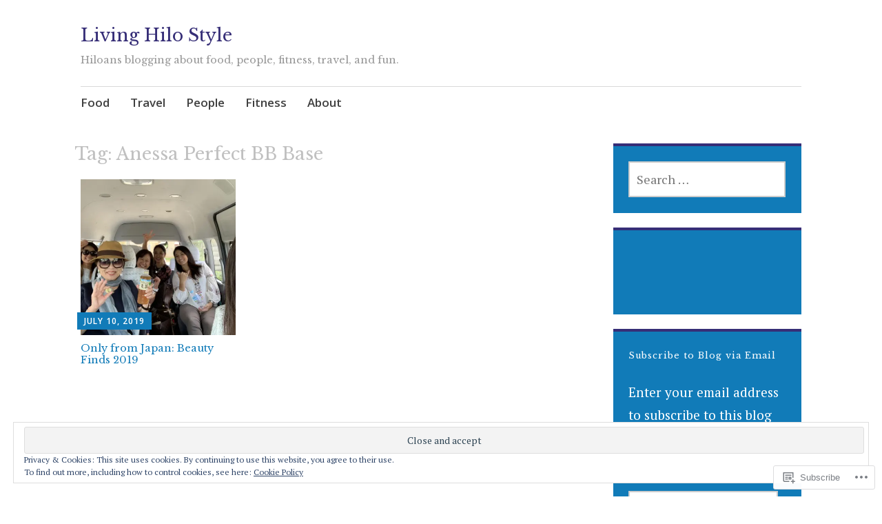

--- FILE ---
content_type: text/html; charset=UTF-8
request_url: https://livinghilostyle.com/tag/anessa-perfect-bb-base/
body_size: 23306
content:
<!DOCTYPE html>
<html lang="en">
	<head>
		<meta charset="UTF-8">
		<meta name="viewport" content="width=device-width, initial-scale=1">
		<link rel="profile" href="http://gmpg.org/xfn/11">
	<title>Anessa Perfect BB Base &#8211; Living Hilo Style</title>
<script type="text/javascript">
  WebFontConfig = {"google":{"families":["Libre+Baskerville:r:latin,latin-ext"]},"api_url":"https:\/\/fonts-api.wp.com\/css"};
  (function() {
    var wf = document.createElement('script');
    wf.src = '/wp-content/plugins/custom-fonts/js/webfont.js';
    wf.type = 'text/javascript';
    wf.async = 'true';
    var s = document.getElementsByTagName('script')[0];
    s.parentNode.insertBefore(wf, s);
	})();
</script><style id="jetpack-custom-fonts-css">.wf-active h1{font-size:1.4em;font-style:normal;font-weight:400}.wf-active #reply-title, .wf-active .comments-title, .wf-active .widget-title, .wf-active .widgettitle, .wf-active .widget-title label, .wf-active h1, .wf-active h2, .wf-active h3, .wf-active h4, .wf-active h5, .wf-active h6{font-family:"Libre Baskerville",serif;font-style:normal;font-weight:400}.wf-active h1{font-size:29.4px;font-weight:400;font-style:normal}.wf-active #reply-title, .wf-active .comments-title, .wf-active .widget-title, .wf-active .widgettitle, .wf-active .widget-title label, .wf-active h2{font-size:22.4px;font-weight:400;font-style:normal}.wf-active h3{font-size:19.6px;font-weight:400;font-style:normal}.wf-active h4{font-size:14.7px;font-weight:400;font-style:normal}.wf-active h5{font-size:13.3px;font-weight:400;font-style:normal}.wf-active h6{font-size:11.9px;font-weight:400;font-style:normal}.wf-active .site-title{font-family:"Libre Baskerville",serif;font-size:25.2px;font-weight:400;font-style:normal}.wf-active .site-description{font-size:14.7px;font-style:normal;font-weight:400}.wf-active .archive .entry-title, .wf-active .blog .entry-title, .wf-active .search .entry-title{font-family:"Libre Baskerville",serif;font-size:14.7px;font-weight:400;font-style:normal}.wf-active .archive .apostrophe-2-featured .entry-title, .wf-active .blog .apostrophe-2-featured .entry-title, .wf-active .search .apostrophe-2-featured .entry-title{font-size:25.2px;font-style:normal;font-weight:400}.wf-active .widget-title, .wf-active .widgettitle, .wf-active .widget-title label{font-size:12.6px;font-style:normal;font-weight:400}.wf-active h1{font-size:25.2px;font-style:normal;font-weight:400}</style>
<meta name='robots' content='max-image-preview:large' />

<!-- Async WordPress.com Remote Login -->
<script id="wpcom_remote_login_js">
var wpcom_remote_login_extra_auth = '';
function wpcom_remote_login_remove_dom_node_id( element_id ) {
	var dom_node = document.getElementById( element_id );
	if ( dom_node ) { dom_node.parentNode.removeChild( dom_node ); }
}
function wpcom_remote_login_remove_dom_node_classes( class_name ) {
	var dom_nodes = document.querySelectorAll( '.' + class_name );
	for ( var i = 0; i < dom_nodes.length; i++ ) {
		dom_nodes[ i ].parentNode.removeChild( dom_nodes[ i ] );
	}
}
function wpcom_remote_login_final_cleanup() {
	wpcom_remote_login_remove_dom_node_classes( "wpcom_remote_login_msg" );
	wpcom_remote_login_remove_dom_node_id( "wpcom_remote_login_key" );
	wpcom_remote_login_remove_dom_node_id( "wpcom_remote_login_validate" );
	wpcom_remote_login_remove_dom_node_id( "wpcom_remote_login_js" );
	wpcom_remote_login_remove_dom_node_id( "wpcom_request_access_iframe" );
	wpcom_remote_login_remove_dom_node_id( "wpcom_request_access_styles" );
}

// Watch for messages back from the remote login
window.addEventListener( "message", function( e ) {
	if ( e.origin === "https://r-login.wordpress.com" ) {
		var data = {};
		try {
			data = JSON.parse( e.data );
		} catch( e ) {
			wpcom_remote_login_final_cleanup();
			return;
		}

		if ( data.msg === 'LOGIN' ) {
			// Clean up the login check iframe
			wpcom_remote_login_remove_dom_node_id( "wpcom_remote_login_key" );

			var id_regex = new RegExp( /^[0-9]+$/ );
			var token_regex = new RegExp( /^.*|.*|.*$/ );
			if (
				token_regex.test( data.token )
				&& id_regex.test( data.wpcomid )
			) {
				// We have everything we need to ask for a login
				var script = document.createElement( "script" );
				script.setAttribute( "id", "wpcom_remote_login_validate" );
				script.src = '/remote-login.php?wpcom_remote_login=validate'
					+ '&wpcomid=' + data.wpcomid
					+ '&token=' + encodeURIComponent( data.token )
					+ '&host=' + window.location.protocol
					+ '//' + window.location.hostname
					+ '&postid=21613'
					+ '&is_singular=';
				document.body.appendChild( script );
			}

			return;
		}

		// Safari ITP, not logged in, so redirect
		if ( data.msg === 'LOGIN-REDIRECT' ) {
			window.location = 'https://wordpress.com/log-in?redirect_to=' + window.location.href;
			return;
		}

		// Safari ITP, storage access failed, remove the request
		if ( data.msg === 'LOGIN-REMOVE' ) {
			var css_zap = 'html { -webkit-transition: margin-top 1s; transition: margin-top 1s; } /* 9001 */ html { margin-top: 0 !important; } * html body { margin-top: 0 !important; } @media screen and ( max-width: 782px ) { html { margin-top: 0 !important; } * html body { margin-top: 0 !important; } }';
			var style_zap = document.createElement( 'style' );
			style_zap.type = 'text/css';
			style_zap.appendChild( document.createTextNode( css_zap ) );
			document.body.appendChild( style_zap );

			var e = document.getElementById( 'wpcom_request_access_iframe' );
			e.parentNode.removeChild( e );

			document.cookie = 'wordpress_com_login_access=denied; path=/; max-age=31536000';

			return;
		}

		// Safari ITP
		if ( data.msg === 'REQUEST_ACCESS' ) {
			console.log( 'request access: safari' );

			// Check ITP iframe enable/disable knob
			if ( wpcom_remote_login_extra_auth !== 'safari_itp_iframe' ) {
				return;
			}

			// If we are in a "private window" there is no ITP.
			var private_window = false;
			try {
				var opendb = window.openDatabase( null, null, null, null );
			} catch( e ) {
				private_window = true;
			}

			if ( private_window ) {
				console.log( 'private window' );
				return;
			}

			var iframe = document.createElement( 'iframe' );
			iframe.id = 'wpcom_request_access_iframe';
			iframe.setAttribute( 'scrolling', 'no' );
			iframe.setAttribute( 'sandbox', 'allow-storage-access-by-user-activation allow-scripts allow-same-origin allow-top-navigation-by-user-activation' );
			iframe.src = 'https://r-login.wordpress.com/remote-login.php?wpcom_remote_login=request_access&origin=' + encodeURIComponent( data.origin ) + '&wpcomid=' + encodeURIComponent( data.wpcomid );

			var css = 'html { -webkit-transition: margin-top 1s; transition: margin-top 1s; } /* 9001 */ html { margin-top: 46px !important; } * html body { margin-top: 46px !important; } @media screen and ( max-width: 660px ) { html { margin-top: 71px !important; } * html body { margin-top: 71px !important; } #wpcom_request_access_iframe { display: block; height: 71px !important; } } #wpcom_request_access_iframe { border: 0px; height: 46px; position: fixed; top: 0; left: 0; width: 100%; min-width: 100%; z-index: 99999; background: #23282d; } ';

			var style = document.createElement( 'style' );
			style.type = 'text/css';
			style.id = 'wpcom_request_access_styles';
			style.appendChild( document.createTextNode( css ) );
			document.body.appendChild( style );

			document.body.appendChild( iframe );
		}

		if ( data.msg === 'DONE' ) {
			wpcom_remote_login_final_cleanup();
		}
	}
}, false );

// Inject the remote login iframe after the page has had a chance to load
// more critical resources
window.addEventListener( "DOMContentLoaded", function( e ) {
	var iframe = document.createElement( "iframe" );
	iframe.style.display = "none";
	iframe.setAttribute( "scrolling", "no" );
	iframe.setAttribute( "id", "wpcom_remote_login_key" );
	iframe.src = "https://r-login.wordpress.com/remote-login.php"
		+ "?wpcom_remote_login=key"
		+ "&origin=aHR0cHM6Ly9saXZpbmdoaWxvc3R5bGUuY29t"
		+ "&wpcomid=100867632"
		+ "&time=" + Math.floor( Date.now() / 1000 );
	document.body.appendChild( iframe );
}, false );
</script>
<link rel='dns-prefetch' href='//s0.wp.com' />
<link rel='dns-prefetch' href='//fonts-api.wp.com' />
<link rel="alternate" type="application/rss+xml" title="Living Hilo Style &raquo; Feed" href="https://livinghilostyle.com/feed/" />
<link rel="alternate" type="application/rss+xml" title="Living Hilo Style &raquo; Comments Feed" href="https://livinghilostyle.com/comments/feed/" />
<link rel="alternate" type="application/rss+xml" title="Living Hilo Style &raquo; Anessa Perfect BB Base Tag Feed" href="https://livinghilostyle.com/tag/anessa-perfect-bb-base/feed/" />
	<script type="text/javascript">
		/* <![CDATA[ */
		function addLoadEvent(func) {
			var oldonload = window.onload;
			if (typeof window.onload != 'function') {
				window.onload = func;
			} else {
				window.onload = function () {
					oldonload();
					func();
				}
			}
		}
		/* ]]> */
	</script>
	<link crossorigin='anonymous' rel='stylesheet' id='all-css-0-1' href='/wp-content/mu-plugins/widgets/eu-cookie-law/templates/style.css?m=1642463000i&cssminify=yes' type='text/css' media='all' />
<style id='wp-emoji-styles-inline-css'>

	img.wp-smiley, img.emoji {
		display: inline !important;
		border: none !important;
		box-shadow: none !important;
		height: 1em !important;
		width: 1em !important;
		margin: 0 0.07em !important;
		vertical-align: -0.1em !important;
		background: none !important;
		padding: 0 !important;
	}
/*# sourceURL=wp-emoji-styles-inline-css */
</style>
<link crossorigin='anonymous' rel='stylesheet' id='all-css-2-1' href='/wp-content/plugins/gutenberg-core/v22.2.0/build/styles/block-library/style.css?m=1764855221i&cssminify=yes' type='text/css' media='all' />
<style id='wp-block-library-inline-css'>
.has-text-align-justify {
	text-align:justify;
}
.has-text-align-justify{text-align:justify;}

/*# sourceURL=wp-block-library-inline-css */
</style><style id='global-styles-inline-css'>
:root{--wp--preset--aspect-ratio--square: 1;--wp--preset--aspect-ratio--4-3: 4/3;--wp--preset--aspect-ratio--3-4: 3/4;--wp--preset--aspect-ratio--3-2: 3/2;--wp--preset--aspect-ratio--2-3: 2/3;--wp--preset--aspect-ratio--16-9: 16/9;--wp--preset--aspect-ratio--9-16: 9/16;--wp--preset--color--black: #404040;--wp--preset--color--cyan-bluish-gray: #abb8c3;--wp--preset--color--white: #ffffff;--wp--preset--color--pale-pink: #f78da7;--wp--preset--color--vivid-red: #cf2e2e;--wp--preset--color--luminous-vivid-orange: #ff6900;--wp--preset--color--luminous-vivid-amber: #fcb900;--wp--preset--color--light-green-cyan: #7bdcb5;--wp--preset--color--vivid-green-cyan: #00d084;--wp--preset--color--pale-cyan-blue: #8ed1fc;--wp--preset--color--vivid-cyan-blue: #0693e3;--wp--preset--color--vivid-purple: #9b51e0;--wp--preset--color--dark-gray: #686868;--wp--preset--color--medium-gray: #999999;--wp--preset--color--light-gray: #d9d9d9;--wp--preset--color--blue: #159ae7;--wp--preset--color--dark-blue: #362e77;--wp--preset--gradient--vivid-cyan-blue-to-vivid-purple: linear-gradient(135deg,rgb(6,147,227) 0%,rgb(155,81,224) 100%);--wp--preset--gradient--light-green-cyan-to-vivid-green-cyan: linear-gradient(135deg,rgb(122,220,180) 0%,rgb(0,208,130) 100%);--wp--preset--gradient--luminous-vivid-amber-to-luminous-vivid-orange: linear-gradient(135deg,rgb(252,185,0) 0%,rgb(255,105,0) 100%);--wp--preset--gradient--luminous-vivid-orange-to-vivid-red: linear-gradient(135deg,rgb(255,105,0) 0%,rgb(207,46,46) 100%);--wp--preset--gradient--very-light-gray-to-cyan-bluish-gray: linear-gradient(135deg,rgb(238,238,238) 0%,rgb(169,184,195) 100%);--wp--preset--gradient--cool-to-warm-spectrum: linear-gradient(135deg,rgb(74,234,220) 0%,rgb(151,120,209) 20%,rgb(207,42,186) 40%,rgb(238,44,130) 60%,rgb(251,105,98) 80%,rgb(254,248,76) 100%);--wp--preset--gradient--blush-light-purple: linear-gradient(135deg,rgb(255,206,236) 0%,rgb(152,150,240) 100%);--wp--preset--gradient--blush-bordeaux: linear-gradient(135deg,rgb(254,205,165) 0%,rgb(254,45,45) 50%,rgb(107,0,62) 100%);--wp--preset--gradient--luminous-dusk: linear-gradient(135deg,rgb(255,203,112) 0%,rgb(199,81,192) 50%,rgb(65,88,208) 100%);--wp--preset--gradient--pale-ocean: linear-gradient(135deg,rgb(255,245,203) 0%,rgb(182,227,212) 50%,rgb(51,167,181) 100%);--wp--preset--gradient--electric-grass: linear-gradient(135deg,rgb(202,248,128) 0%,rgb(113,206,126) 100%);--wp--preset--gradient--midnight: linear-gradient(135deg,rgb(2,3,129) 0%,rgb(40,116,252) 100%);--wp--preset--font-size--small: 13px;--wp--preset--font-size--medium: 20px;--wp--preset--font-size--large: 36px;--wp--preset--font-size--x-large: 42px;--wp--preset--font-family--albert-sans: 'Albert Sans', sans-serif;--wp--preset--font-family--alegreya: Alegreya, serif;--wp--preset--font-family--arvo: Arvo, serif;--wp--preset--font-family--bodoni-moda: 'Bodoni Moda', serif;--wp--preset--font-family--bricolage-grotesque: 'Bricolage Grotesque', sans-serif;--wp--preset--font-family--cabin: Cabin, sans-serif;--wp--preset--font-family--chivo: Chivo, sans-serif;--wp--preset--font-family--commissioner: Commissioner, sans-serif;--wp--preset--font-family--cormorant: Cormorant, serif;--wp--preset--font-family--courier-prime: 'Courier Prime', monospace;--wp--preset--font-family--crimson-pro: 'Crimson Pro', serif;--wp--preset--font-family--dm-mono: 'DM Mono', monospace;--wp--preset--font-family--dm-sans: 'DM Sans', sans-serif;--wp--preset--font-family--dm-serif-display: 'DM Serif Display', serif;--wp--preset--font-family--domine: Domine, serif;--wp--preset--font-family--eb-garamond: 'EB Garamond', serif;--wp--preset--font-family--epilogue: Epilogue, sans-serif;--wp--preset--font-family--fahkwang: Fahkwang, sans-serif;--wp--preset--font-family--figtree: Figtree, sans-serif;--wp--preset--font-family--fira-sans: 'Fira Sans', sans-serif;--wp--preset--font-family--fjalla-one: 'Fjalla One', sans-serif;--wp--preset--font-family--fraunces: Fraunces, serif;--wp--preset--font-family--gabarito: Gabarito, system-ui;--wp--preset--font-family--ibm-plex-mono: 'IBM Plex Mono', monospace;--wp--preset--font-family--ibm-plex-sans: 'IBM Plex Sans', sans-serif;--wp--preset--font-family--ibarra-real-nova: 'Ibarra Real Nova', serif;--wp--preset--font-family--instrument-serif: 'Instrument Serif', serif;--wp--preset--font-family--inter: Inter, sans-serif;--wp--preset--font-family--josefin-sans: 'Josefin Sans', sans-serif;--wp--preset--font-family--jost: Jost, sans-serif;--wp--preset--font-family--libre-baskerville: 'Libre Baskerville', serif;--wp--preset--font-family--libre-franklin: 'Libre Franklin', sans-serif;--wp--preset--font-family--literata: Literata, serif;--wp--preset--font-family--lora: Lora, serif;--wp--preset--font-family--merriweather: Merriweather, serif;--wp--preset--font-family--montserrat: Montserrat, sans-serif;--wp--preset--font-family--newsreader: Newsreader, serif;--wp--preset--font-family--noto-sans-mono: 'Noto Sans Mono', sans-serif;--wp--preset--font-family--nunito: Nunito, sans-serif;--wp--preset--font-family--open-sans: 'Open Sans', sans-serif;--wp--preset--font-family--overpass: Overpass, sans-serif;--wp--preset--font-family--pt-serif: 'PT Serif', serif;--wp--preset--font-family--petrona: Petrona, serif;--wp--preset--font-family--piazzolla: Piazzolla, serif;--wp--preset--font-family--playfair-display: 'Playfair Display', serif;--wp--preset--font-family--plus-jakarta-sans: 'Plus Jakarta Sans', sans-serif;--wp--preset--font-family--poppins: Poppins, sans-serif;--wp--preset--font-family--raleway: Raleway, sans-serif;--wp--preset--font-family--roboto: Roboto, sans-serif;--wp--preset--font-family--roboto-slab: 'Roboto Slab', serif;--wp--preset--font-family--rubik: Rubik, sans-serif;--wp--preset--font-family--rufina: Rufina, serif;--wp--preset--font-family--sora: Sora, sans-serif;--wp--preset--font-family--source-sans-3: 'Source Sans 3', sans-serif;--wp--preset--font-family--source-serif-4: 'Source Serif 4', serif;--wp--preset--font-family--space-mono: 'Space Mono', monospace;--wp--preset--font-family--syne: Syne, sans-serif;--wp--preset--font-family--texturina: Texturina, serif;--wp--preset--font-family--urbanist: Urbanist, sans-serif;--wp--preset--font-family--work-sans: 'Work Sans', sans-serif;--wp--preset--spacing--20: 0.44rem;--wp--preset--spacing--30: 0.67rem;--wp--preset--spacing--40: 1rem;--wp--preset--spacing--50: 1.5rem;--wp--preset--spacing--60: 2.25rem;--wp--preset--spacing--70: 3.38rem;--wp--preset--spacing--80: 5.06rem;--wp--preset--shadow--natural: 6px 6px 9px rgba(0, 0, 0, 0.2);--wp--preset--shadow--deep: 12px 12px 50px rgba(0, 0, 0, 0.4);--wp--preset--shadow--sharp: 6px 6px 0px rgba(0, 0, 0, 0.2);--wp--preset--shadow--outlined: 6px 6px 0px -3px rgb(255, 255, 255), 6px 6px rgb(0, 0, 0);--wp--preset--shadow--crisp: 6px 6px 0px rgb(0, 0, 0);}:where(.is-layout-flex){gap: 0.5em;}:where(.is-layout-grid){gap: 0.5em;}body .is-layout-flex{display: flex;}.is-layout-flex{flex-wrap: wrap;align-items: center;}.is-layout-flex > :is(*, div){margin: 0;}body .is-layout-grid{display: grid;}.is-layout-grid > :is(*, div){margin: 0;}:where(.wp-block-columns.is-layout-flex){gap: 2em;}:where(.wp-block-columns.is-layout-grid){gap: 2em;}:where(.wp-block-post-template.is-layout-flex){gap: 1.25em;}:where(.wp-block-post-template.is-layout-grid){gap: 1.25em;}.has-black-color{color: var(--wp--preset--color--black) !important;}.has-cyan-bluish-gray-color{color: var(--wp--preset--color--cyan-bluish-gray) !important;}.has-white-color{color: var(--wp--preset--color--white) !important;}.has-pale-pink-color{color: var(--wp--preset--color--pale-pink) !important;}.has-vivid-red-color{color: var(--wp--preset--color--vivid-red) !important;}.has-luminous-vivid-orange-color{color: var(--wp--preset--color--luminous-vivid-orange) !important;}.has-luminous-vivid-amber-color{color: var(--wp--preset--color--luminous-vivid-amber) !important;}.has-light-green-cyan-color{color: var(--wp--preset--color--light-green-cyan) !important;}.has-vivid-green-cyan-color{color: var(--wp--preset--color--vivid-green-cyan) !important;}.has-pale-cyan-blue-color{color: var(--wp--preset--color--pale-cyan-blue) !important;}.has-vivid-cyan-blue-color{color: var(--wp--preset--color--vivid-cyan-blue) !important;}.has-vivid-purple-color{color: var(--wp--preset--color--vivid-purple) !important;}.has-black-background-color{background-color: var(--wp--preset--color--black) !important;}.has-cyan-bluish-gray-background-color{background-color: var(--wp--preset--color--cyan-bluish-gray) !important;}.has-white-background-color{background-color: var(--wp--preset--color--white) !important;}.has-pale-pink-background-color{background-color: var(--wp--preset--color--pale-pink) !important;}.has-vivid-red-background-color{background-color: var(--wp--preset--color--vivid-red) !important;}.has-luminous-vivid-orange-background-color{background-color: var(--wp--preset--color--luminous-vivid-orange) !important;}.has-luminous-vivid-amber-background-color{background-color: var(--wp--preset--color--luminous-vivid-amber) !important;}.has-light-green-cyan-background-color{background-color: var(--wp--preset--color--light-green-cyan) !important;}.has-vivid-green-cyan-background-color{background-color: var(--wp--preset--color--vivid-green-cyan) !important;}.has-pale-cyan-blue-background-color{background-color: var(--wp--preset--color--pale-cyan-blue) !important;}.has-vivid-cyan-blue-background-color{background-color: var(--wp--preset--color--vivid-cyan-blue) !important;}.has-vivid-purple-background-color{background-color: var(--wp--preset--color--vivid-purple) !important;}.has-black-border-color{border-color: var(--wp--preset--color--black) !important;}.has-cyan-bluish-gray-border-color{border-color: var(--wp--preset--color--cyan-bluish-gray) !important;}.has-white-border-color{border-color: var(--wp--preset--color--white) !important;}.has-pale-pink-border-color{border-color: var(--wp--preset--color--pale-pink) !important;}.has-vivid-red-border-color{border-color: var(--wp--preset--color--vivid-red) !important;}.has-luminous-vivid-orange-border-color{border-color: var(--wp--preset--color--luminous-vivid-orange) !important;}.has-luminous-vivid-amber-border-color{border-color: var(--wp--preset--color--luminous-vivid-amber) !important;}.has-light-green-cyan-border-color{border-color: var(--wp--preset--color--light-green-cyan) !important;}.has-vivid-green-cyan-border-color{border-color: var(--wp--preset--color--vivid-green-cyan) !important;}.has-pale-cyan-blue-border-color{border-color: var(--wp--preset--color--pale-cyan-blue) !important;}.has-vivid-cyan-blue-border-color{border-color: var(--wp--preset--color--vivid-cyan-blue) !important;}.has-vivid-purple-border-color{border-color: var(--wp--preset--color--vivid-purple) !important;}.has-vivid-cyan-blue-to-vivid-purple-gradient-background{background: var(--wp--preset--gradient--vivid-cyan-blue-to-vivid-purple) !important;}.has-light-green-cyan-to-vivid-green-cyan-gradient-background{background: var(--wp--preset--gradient--light-green-cyan-to-vivid-green-cyan) !important;}.has-luminous-vivid-amber-to-luminous-vivid-orange-gradient-background{background: var(--wp--preset--gradient--luminous-vivid-amber-to-luminous-vivid-orange) !important;}.has-luminous-vivid-orange-to-vivid-red-gradient-background{background: var(--wp--preset--gradient--luminous-vivid-orange-to-vivid-red) !important;}.has-very-light-gray-to-cyan-bluish-gray-gradient-background{background: var(--wp--preset--gradient--very-light-gray-to-cyan-bluish-gray) !important;}.has-cool-to-warm-spectrum-gradient-background{background: var(--wp--preset--gradient--cool-to-warm-spectrum) !important;}.has-blush-light-purple-gradient-background{background: var(--wp--preset--gradient--blush-light-purple) !important;}.has-blush-bordeaux-gradient-background{background: var(--wp--preset--gradient--blush-bordeaux) !important;}.has-luminous-dusk-gradient-background{background: var(--wp--preset--gradient--luminous-dusk) !important;}.has-pale-ocean-gradient-background{background: var(--wp--preset--gradient--pale-ocean) !important;}.has-electric-grass-gradient-background{background: var(--wp--preset--gradient--electric-grass) !important;}.has-midnight-gradient-background{background: var(--wp--preset--gradient--midnight) !important;}.has-small-font-size{font-size: var(--wp--preset--font-size--small) !important;}.has-medium-font-size{font-size: var(--wp--preset--font-size--medium) !important;}.has-large-font-size{font-size: var(--wp--preset--font-size--large) !important;}.has-x-large-font-size{font-size: var(--wp--preset--font-size--x-large) !important;}.has-albert-sans-font-family{font-family: var(--wp--preset--font-family--albert-sans) !important;}.has-alegreya-font-family{font-family: var(--wp--preset--font-family--alegreya) !important;}.has-arvo-font-family{font-family: var(--wp--preset--font-family--arvo) !important;}.has-bodoni-moda-font-family{font-family: var(--wp--preset--font-family--bodoni-moda) !important;}.has-bricolage-grotesque-font-family{font-family: var(--wp--preset--font-family--bricolage-grotesque) !important;}.has-cabin-font-family{font-family: var(--wp--preset--font-family--cabin) !important;}.has-chivo-font-family{font-family: var(--wp--preset--font-family--chivo) !important;}.has-commissioner-font-family{font-family: var(--wp--preset--font-family--commissioner) !important;}.has-cormorant-font-family{font-family: var(--wp--preset--font-family--cormorant) !important;}.has-courier-prime-font-family{font-family: var(--wp--preset--font-family--courier-prime) !important;}.has-crimson-pro-font-family{font-family: var(--wp--preset--font-family--crimson-pro) !important;}.has-dm-mono-font-family{font-family: var(--wp--preset--font-family--dm-mono) !important;}.has-dm-sans-font-family{font-family: var(--wp--preset--font-family--dm-sans) !important;}.has-dm-serif-display-font-family{font-family: var(--wp--preset--font-family--dm-serif-display) !important;}.has-domine-font-family{font-family: var(--wp--preset--font-family--domine) !important;}.has-eb-garamond-font-family{font-family: var(--wp--preset--font-family--eb-garamond) !important;}.has-epilogue-font-family{font-family: var(--wp--preset--font-family--epilogue) !important;}.has-fahkwang-font-family{font-family: var(--wp--preset--font-family--fahkwang) !important;}.has-figtree-font-family{font-family: var(--wp--preset--font-family--figtree) !important;}.has-fira-sans-font-family{font-family: var(--wp--preset--font-family--fira-sans) !important;}.has-fjalla-one-font-family{font-family: var(--wp--preset--font-family--fjalla-one) !important;}.has-fraunces-font-family{font-family: var(--wp--preset--font-family--fraunces) !important;}.has-gabarito-font-family{font-family: var(--wp--preset--font-family--gabarito) !important;}.has-ibm-plex-mono-font-family{font-family: var(--wp--preset--font-family--ibm-plex-mono) !important;}.has-ibm-plex-sans-font-family{font-family: var(--wp--preset--font-family--ibm-plex-sans) !important;}.has-ibarra-real-nova-font-family{font-family: var(--wp--preset--font-family--ibarra-real-nova) !important;}.has-instrument-serif-font-family{font-family: var(--wp--preset--font-family--instrument-serif) !important;}.has-inter-font-family{font-family: var(--wp--preset--font-family--inter) !important;}.has-josefin-sans-font-family{font-family: var(--wp--preset--font-family--josefin-sans) !important;}.has-jost-font-family{font-family: var(--wp--preset--font-family--jost) !important;}.has-libre-baskerville-font-family{font-family: var(--wp--preset--font-family--libre-baskerville) !important;}.has-libre-franklin-font-family{font-family: var(--wp--preset--font-family--libre-franklin) !important;}.has-literata-font-family{font-family: var(--wp--preset--font-family--literata) !important;}.has-lora-font-family{font-family: var(--wp--preset--font-family--lora) !important;}.has-merriweather-font-family{font-family: var(--wp--preset--font-family--merriweather) !important;}.has-montserrat-font-family{font-family: var(--wp--preset--font-family--montserrat) !important;}.has-newsreader-font-family{font-family: var(--wp--preset--font-family--newsreader) !important;}.has-noto-sans-mono-font-family{font-family: var(--wp--preset--font-family--noto-sans-mono) !important;}.has-nunito-font-family{font-family: var(--wp--preset--font-family--nunito) !important;}.has-open-sans-font-family{font-family: var(--wp--preset--font-family--open-sans) !important;}.has-overpass-font-family{font-family: var(--wp--preset--font-family--overpass) !important;}.has-pt-serif-font-family{font-family: var(--wp--preset--font-family--pt-serif) !important;}.has-petrona-font-family{font-family: var(--wp--preset--font-family--petrona) !important;}.has-piazzolla-font-family{font-family: var(--wp--preset--font-family--piazzolla) !important;}.has-playfair-display-font-family{font-family: var(--wp--preset--font-family--playfair-display) !important;}.has-plus-jakarta-sans-font-family{font-family: var(--wp--preset--font-family--plus-jakarta-sans) !important;}.has-poppins-font-family{font-family: var(--wp--preset--font-family--poppins) !important;}.has-raleway-font-family{font-family: var(--wp--preset--font-family--raleway) !important;}.has-roboto-font-family{font-family: var(--wp--preset--font-family--roboto) !important;}.has-roboto-slab-font-family{font-family: var(--wp--preset--font-family--roboto-slab) !important;}.has-rubik-font-family{font-family: var(--wp--preset--font-family--rubik) !important;}.has-rufina-font-family{font-family: var(--wp--preset--font-family--rufina) !important;}.has-sora-font-family{font-family: var(--wp--preset--font-family--sora) !important;}.has-source-sans-3-font-family{font-family: var(--wp--preset--font-family--source-sans-3) !important;}.has-source-serif-4-font-family{font-family: var(--wp--preset--font-family--source-serif-4) !important;}.has-space-mono-font-family{font-family: var(--wp--preset--font-family--space-mono) !important;}.has-syne-font-family{font-family: var(--wp--preset--font-family--syne) !important;}.has-texturina-font-family{font-family: var(--wp--preset--font-family--texturina) !important;}.has-urbanist-font-family{font-family: var(--wp--preset--font-family--urbanist) !important;}.has-work-sans-font-family{font-family: var(--wp--preset--font-family--work-sans) !important;}
/*# sourceURL=global-styles-inline-css */
</style>

<style id='classic-theme-styles-inline-css'>
/*! This file is auto-generated */
.wp-block-button__link{color:#fff;background-color:#32373c;border-radius:9999px;box-shadow:none;text-decoration:none;padding:calc(.667em + 2px) calc(1.333em + 2px);font-size:1.125em}.wp-block-file__button{background:#32373c;color:#fff;text-decoration:none}
/*# sourceURL=/wp-includes/css/classic-themes.min.css */
</style>
<link crossorigin='anonymous' rel='stylesheet' id='all-css-4-1' href='/_static/??-eJyNkFtuwkAMRTeEYyU8Qj8QS0HJxAoD87DGHmh336GhBQkE/bFs6557ZeOZwcSgFBTZ5dEGQRN7F81RsKnqdVWDWM+OINGpWuBgRf8UIPrlqDIiM7wz8hluXonK3nOnF4WnwXbkyBfZK+xsh5G04PLbg9Lna4RLDPQ9JxKBUr3NHnRfsuSBm9bIuceOo2iKvCdofvKm0/6NvH3BgZQ7c7zOKDngzgaDIwVKtgDyvL14bv2mbpfzpv1YLZaHb2zyn7Q=&cssminify=yes' type='text/css' media='all' />
<link rel='stylesheet' id='apostrophe-2-fonts-css' href='https://fonts-api.wp.com/css?family=PT+Serif%3A400%2C400italic%2C700%2C700italic%7COpen+Sans%3A300%2C300italic%2C400%2C400italic%2C600%2C600italic%2C700%2C700italic%2C800%2C800italic&#038;subset=latin%2Clatin-ext%2Ccyrillic' media='all' />
<link crossorigin='anonymous' rel='stylesheet' id='all-css-6-1' href='/_static/??-eJx9y0sOwjAMRdENYazyEe0AsZbUMmlQEluxo4rdU2Zlwuxd6R1cFUiqc3X0hQsbap8xqJg30YXhhKkSmr8zw6ok5UhmB9y50kFzj6kaNp6zxG1G3F67/IciC2Sh4EnqT8Azh9S+9FHuw3WYzpfbOE6vD0I/Qq0=&cssminify=yes' type='text/css' media='all' />
<link crossorigin='anonymous' rel='stylesheet' id='print-css-7-1' href='/wp-content/mu-plugins/global-print/global-print.css?m=1465851035i&cssminify=yes' type='text/css' media='print' />
<style id='jetpack-global-styles-frontend-style-inline-css'>
:root { --font-headings: unset; --font-base: unset; --font-headings-default: -apple-system,BlinkMacSystemFont,"Segoe UI",Roboto,Oxygen-Sans,Ubuntu,Cantarell,"Helvetica Neue",sans-serif; --font-base-default: -apple-system,BlinkMacSystemFont,"Segoe UI",Roboto,Oxygen-Sans,Ubuntu,Cantarell,"Helvetica Neue",sans-serif;}
/*# sourceURL=jetpack-global-styles-frontend-style-inline-css */
</style>
<link crossorigin='anonymous' rel='stylesheet' id='all-css-10-1' href='/wp-content/themes/h4/global.css?m=1420737423i&cssminify=yes' type='text/css' media='all' />
<script type="text/javascript" id="wpcom-actionbar-placeholder-js-extra">
/* <![CDATA[ */
var actionbardata = {"siteID":"100867632","postID":"0","siteURL":"https://livinghilostyle.com","xhrURL":"https://livinghilostyle.com/wp-admin/admin-ajax.php","nonce":"a1fa0fa1af","isLoggedIn":"","statusMessage":"","subsEmailDefault":"instantly","proxyScriptUrl":"https://s0.wp.com/wp-content/js/wpcom-proxy-request.js?m=1513050504i&amp;ver=20211021","i18n":{"followedText":"New posts from this site will now appear in your \u003Ca href=\"https://wordpress.com/reader\"\u003EReader\u003C/a\u003E","foldBar":"Collapse this bar","unfoldBar":"Expand this bar","shortLinkCopied":"Shortlink copied to clipboard."}};
//# sourceURL=wpcom-actionbar-placeholder-js-extra
/* ]]> */
</script>
<script type="text/javascript" id="jetpack-mu-wpcom-settings-js-before">
/* <![CDATA[ */
var JETPACK_MU_WPCOM_SETTINGS = {"assetsUrl":"https://s0.wp.com/wp-content/mu-plugins/jetpack-mu-wpcom-plugin/sun/jetpack_vendor/automattic/jetpack-mu-wpcom/src/build/"};
//# sourceURL=jetpack-mu-wpcom-settings-js-before
/* ]]> */
</script>
<script crossorigin='anonymous' type='text/javascript'  src='/_static/??-eJyFjcsOwiAQRX/I6dSa+lgYvwWBEAgMOAPW/n3bqIk7V2dxT87FqYDOVC1VDIIcKxTOr7kLssN186RjM1a2MTya5fmDLnn6K0HyjlW1v/L37R6zgxKb8yQ4ZTbKCOioRN4hnQo+hw1AmcCZwmvilq7709CPh/54voQFmNpFWg=='></script>
<script type="text/javascript" id="rlt-proxy-js-after">
/* <![CDATA[ */
	rltInitialize( {"token":null,"iframeOrigins":["https:\/\/widgets.wp.com"]} );
//# sourceURL=rlt-proxy-js-after
/* ]]> */
</script>
<link rel="EditURI" type="application/rsd+xml" title="RSD" href="https://livinghilostyle.wordpress.com/xmlrpc.php?rsd" />
<meta name="generator" content="WordPress.com" />

<!-- Jetpack Open Graph Tags -->
<meta property="og:type" content="website" />
<meta property="og:title" content="Anessa Perfect BB Base &#8211; Living Hilo Style" />
<meta property="og:url" content="https://livinghilostyle.com/tag/anessa-perfect-bb-base/" />
<meta property="og:site_name" content="Living Hilo Style" />
<meta property="og:image" content="https://s0.wp.com/i/blank.jpg?m=1383295312i" />
<meta property="og:image:width" content="200" />
<meta property="og:image:height" content="200" />
<meta property="og:image:alt" content="" />
<meta property="og:locale" content="en_US" />
<meta name="twitter:creator" content="@livinghilostyle" />

<!-- End Jetpack Open Graph Tags -->
<link rel="shortcut icon" type="image/x-icon" href="https://s0.wp.com/i/favicon.ico?m=1713425267i" sizes="16x16 24x24 32x32 48x48" />
<link rel="icon" type="image/x-icon" href="https://s0.wp.com/i/favicon.ico?m=1713425267i" sizes="16x16 24x24 32x32 48x48" />
<link rel="apple-touch-icon" href="https://s0.wp.com/i/webclip.png?m=1713868326i" />
<link rel='openid.server' href='https://livinghilostyle.com/?openidserver=1' />
<link rel='openid.delegate' href='https://livinghilostyle.com/' />
<link rel="search" type="application/opensearchdescription+xml" href="https://livinghilostyle.com/osd.xml" title="Living Hilo Style" />
<link rel="search" type="application/opensearchdescription+xml" href="https://s1.wp.com/opensearch.xml" title="WordPress.com" />
		<style type="text/css">
			.recentcomments a {
				display: inline !important;
				padding: 0 !important;
				margin: 0 !important;
			}

			table.recentcommentsavatartop img.avatar, table.recentcommentsavatarend img.avatar {
				border: 0px;
				margin: 0;
			}

			table.recentcommentsavatartop a, table.recentcommentsavatarend a {
				border: 0px !important;
				background-color: transparent !important;
			}

			td.recentcommentsavatarend, td.recentcommentsavatartop {
				padding: 0px 0px 1px 0px;
				margin: 0px;
			}

			td.recentcommentstextend {
				border: none !important;
				padding: 0px 0px 2px 10px;
			}

			.rtl td.recentcommentstextend {
				padding: 0px 10px 2px 0px;
			}

			td.recentcommentstexttop {
				border: none;
				padding: 0px 0px 0px 10px;
			}

			.rtl td.recentcommentstexttop {
				padding: 0px 10px 0px 0px;
			}
		</style>
		<meta name="description" content="Posts about Anessa Perfect BB Base written by livinghilostyle" />
		<style type="text/css" id="apostrophe-2-header-css">
				</style>
				<script type="text/javascript">

			window.doNotSellCallback = function() {

				var linkElements = [
					'a[href="https://wordpress.com/?ref=footer_blog"]',
					'a[href="https://wordpress.com/?ref=footer_website"]',
					'a[href="https://wordpress.com/?ref=vertical_footer"]',
					'a[href^="https://wordpress.com/?ref=footer_segment_"]',
				].join(',');

				var dnsLink = document.createElement( 'a' );
				dnsLink.href = 'https://wordpress.com/advertising-program-optout/';
				dnsLink.classList.add( 'do-not-sell-link' );
				dnsLink.rel = 'nofollow';
				dnsLink.style.marginLeft = '0.5em';
				dnsLink.textContent = 'Do Not Sell or Share My Personal Information';

				var creditLinks = document.querySelectorAll( linkElements );

				if ( 0 === creditLinks.length ) {
					return false;
				}

				Array.prototype.forEach.call( creditLinks, function( el ) {
					el.insertAdjacentElement( 'afterend', dnsLink );
				});

				return true;
			};

		</script>
		<!-- Your Google Analytics Plugin is missing the tracking ID -->
<script type="text/javascript">
	window.google_analytics_uacct = "UA-52447-2";
</script>

<script type="text/javascript">
	var _gaq = _gaq || [];
	_gaq.push(['_setAccount', 'UA-52447-2']);
	_gaq.push(['_gat._anonymizeIp']);
	_gaq.push(['_setDomainName', 'none']);
	_gaq.push(['_setAllowLinker', true]);
	_gaq.push(['_initData']);
	_gaq.push(['_trackPageview']);

	(function() {
		var ga = document.createElement('script'); ga.type = 'text/javascript'; ga.async = true;
		ga.src = ('https:' == document.location.protocol ? 'https://ssl' : 'http://www') + '.google-analytics.com/ga.js';
		(document.getElementsByTagName('head')[0] || document.getElementsByTagName('body')[0]).appendChild(ga);
	})();
</script>
	<link crossorigin='anonymous' rel='stylesheet' id='all-css-0-3' href='/_static/??-eJyljssKAjEMRX/ITqgP1IX4KdJJy5CxTYpJGebvLaILd4K7e+ByOLBUh8KW2KA0V3ObiBXmZDXg/c2gjeFGjDA2yrHjqPigaiT9+0VDIR5QdQM/i4vElpPCQnFKpmBSXRXtS23N6U+bClLIrqRIwRG+gj/aa7n442F3Pvm9385P4Uxk9Q==&cssminify=yes' type='text/css' media='all' />
</head>

	<body class="archive tag tag-anessa-perfect-bb-base tag-682890107 wp-embed-responsive wp-theme-pubapostrophe-2 customizer-styles-applied jetpack-reblog-enabled">
		<div id="page" class="hfeed site">

			<header id="masthead" class="site-header" role="banner">
				<div class="site-branding">
										<h1 class="site-title"><a href="https://livinghilostyle.com/" rel="home">Living Hilo Style</a></h1>
					<h2 class="site-description">Hiloans blogging about food, people, fitness, travel, and fun.</h2>
				</div>

				<nav id="site-navigation" class="main-navigation" role="navigation">
					<a class="menu-toggle">Menu</a>
					<a class="skip-link screen-reader-text" href="#content">Skip to content</a>

					<div class="menu-menu-1-container"><ul id="menu-menu-1" class="apostrophe-2-navigation"><li id="menu-item-6181" class="menu-item menu-item-type-taxonomy menu-item-object-category menu-item-6181"><a href="https://livinghilostyle.com/category/food/">Food</a></li>
<li id="menu-item-6179" class="menu-item menu-item-type-taxonomy menu-item-object-category menu-item-6179"><a href="https://livinghilostyle.com/category/travel/">Travel</a></li>
<li id="menu-item-6182" class="menu-item menu-item-type-taxonomy menu-item-object-category menu-item-6182"><a href="https://livinghilostyle.com/category/people/">People</a></li>
<li id="menu-item-14598" class="menu-item menu-item-type-taxonomy menu-item-object-category menu-item-14598"><a href="https://livinghilostyle.com/category/fitness/">Fitness</a></li>
<li id="menu-item-6180" class="menu-item menu-item-type-post_type menu-item-object-page menu-item-6180"><a href="https://livinghilostyle.com/about/">About</a></li>
</ul></div>
					
				</nav><!-- #site-navigation -->
			</header><!-- #masthead -->

			<div id="content" class="site-content">

	<section id="primary" class="content-area">

	
		<header class="page-header">
			<h1 class="page-title">Tag: <span>Anessa Perfect BB Base</span></h1>		</header><!-- .page-header -->

		<main id="main" class="site-main" role="main">

			<div id="posts-wrapper">

						
				
<article id="post-21613" class="post-21613 post type-post status-publish format-standard has-post-thumbnail hentry category-shopping category-travel tag-anessa-perfect-bb-base tag-beauty tag-hokkaido tag-horse-oil-cream tag-japan tag-kokumin tag-matsumoto-kiyoshi tag-misty-i tag-senka-perfect-whip-collagen fallback-thumbnail">
	
	<a class="entry-thumbnail apostrophe-2-thumb" href="https://livinghilostyle.com/2019/07/10/only-from-japan-beauty-finds-2019/">
		<img width="450" height="450" src="https://livinghilostyle.com/wp-content/uploads/2019/07/null-6.jpeg?w=450&amp;h=450&amp;crop=1" class="attachment-post-thumbnail size-post-thumbnail wp-post-image" alt="" />	</a>
	<header class="entry-header">
		<div class="entry-meta">
			<span class="posted-on"><a href="https://livinghilostyle.com/2019/07/10/only-from-japan-beauty-finds-2019/" rel="bookmark"><time class="entry-date published" datetime="2019-07-10T16:00:17-10:00">July 10, 2019</time><time class="updated" datetime="2019-08-01T15:11:59-10:00">August 1, 2019</time></a></span><span class="byline"> <span class="author vcard"><a class="url fn n" href="https://livinghilostyle.com/author/livinghilostyle/">livinghilostyle</a></span></span>		</div><!-- .entry-meta -->
		<h2 class="entry-title"><a href="https://livinghilostyle.com/2019/07/10/only-from-japan-beauty-finds-2019/" rel="bookmark">Only from Japan: Beauty Finds 2019</a></h2>
	</header><!-- .entry-header -->

</article><!-- #post-## -->

			
			<div><!-- #posts-wrapper -->

		
		</main><!-- #main -->

		
	</section><!-- #primary -->

	<div id="secondary" class="widget-area" role="complementary">

				<div class="sidebar-primary">
			<aside id="search-5" class="widget widget_search"><form role="search" method="get" class="search-form" action="https://livinghilostyle.com/">
				<label>
					<span class="screen-reader-text">Search for:</span>
					<input type="search" class="search-field" placeholder="Search &hellip;" value="" name="s" />
				</label>
				<input type="submit" class="search-submit" value="Search" />
			</form></aside><aside id="follow_button_widget-2" class="widget widget_follow_button_widget">
		<a class="wordpress-follow-button" href="https://livinghilostyle.com" data-blog="100867632" data-lang="en" >Follow Living Hilo Style on WordPress.com</a>
		<script type="text/javascript">(function(d){ window.wpcomPlatform = {"titles":{"timelines":"Embeddable Timelines","followButton":"Follow Button","wpEmbeds":"WordPress Embeds"}}; var f = d.getElementsByTagName('SCRIPT')[0], p = d.createElement('SCRIPT');p.type = 'text/javascript';p.async = true;p.src = '//widgets.wp.com/platform.js';f.parentNode.insertBefore(p,f);}(document));</script>

		</aside><aside id="blog_subscription-3" class="widget widget_blog_subscription jetpack_subscription_widget"><h2 class="widget-title"><label for="subscribe-field">Subscribe to Blog via Email</label></h2>

			<div class="wp-block-jetpack-subscriptions__container">
			<form
				action="https://subscribe.wordpress.com"
				method="post"
				accept-charset="utf-8"
				data-blog="100867632"
				data-post_access_level="everybody"
				id="subscribe-blog"
			>
				<p>Enter your email address to subscribe to this blog and receive notifications of new posts by email.</p>
				<p id="subscribe-email">
					<label
						id="subscribe-field-label"
						for="subscribe-field"
						class="screen-reader-text"
					>
						Email Address:					</label>

					<input
							type="email"
							name="email"
							autocomplete="email"
							
							style="width: 95%; padding: 1px 10px"
							placeholder="Email Address"
							value=""
							id="subscribe-field"
							required
						/>				</p>

				<p id="subscribe-submit"
									>
					<input type="hidden" name="action" value="subscribe"/>
					<input type="hidden" name="blog_id" value="100867632"/>
					<input type="hidden" name="source" value="https://livinghilostyle.com/tag/anessa-perfect-bb-base/"/>
					<input type="hidden" name="sub-type" value="widget"/>
					<input type="hidden" name="redirect_fragment" value="subscribe-blog"/>
					<input type="hidden" id="_wpnonce" name="_wpnonce" value="5a3b45d6d0" />					<button type="submit"
													class="wp-block-button__link"
																	>
						Subscribe					</button>
				</p>
			</form>
							<div class="wp-block-jetpack-subscriptions__subscount">
					Join 1,886 other subscribers				</div>
						</div>
			
</aside>
		<aside id="recent-posts-3" class="widget widget_recent_entries">
		<h2 class="widget-title">Recent Posts</h2>
		<ul>
											<li>
					<a href="https://livinghilostyle.com/2025/06/13/jamba-hawaii-launches-new-watermelon-lineup-and-hawaii-exclusive-li-hing-mui-powder-add-on-in-partnership-with-enjoy-snacks/">Jamba Hawaii Launches New Watermelon Lineup And Hawai‘i-Exclusive Li Hing Mui Powder Add-On In Partnership With Enjoy Snacks</a>
											<span class="post-date">June 13, 2025</span>
									</li>
											<li>
					<a href="https://livinghilostyle.com/2025/06/06/a-drive-through-joshua-tree-national-park/">A Drive Through Joshua Tree National Park</a>
											<span class="post-date">June 6, 2025</span>
									</li>
											<li>
					<a href="https://livinghilostyle.com/2025/05/22/kau-coffee-festival-may-25-31-kicks-off-with-recipe-contest/">Ka&#8217;u Coffee Festival May 25-31 Kicks Off With Recipe Contest</a>
											<span class="post-date">May 22, 2025</span>
									</li>
											<li>
					<a href="https://livinghilostyle.com/2025/04/27/5-days-of-tokyo-fun-star-wars-eric-clapton-and-food/">5 Days of Tokyo Fun: Star Wars, Eric Clapton, and Food</a>
											<span class="post-date">April 27, 2025</span>
									</li>
											<li>
					<a href="https://livinghilostyle.com/2025/04/22/a-free-three-day-cultural-celebration-during-merrie-monarch-week/">A Free Three-Day Cultural Celebration During Merrie Monarch Week</a>
											<span class="post-date">April 22, 2025</span>
									</li>
											<li>
					<a href="https://livinghilostyle.com/2025/04/04/kadota-liquor-private-selection-tasting-makers-mark/">Kadota Liquor Private Selection: Tasting Maker&#8217;s Mark</a>
											<span class="post-date">April 4, 2025</span>
									</li>
											<li>
					<a href="https://livinghilostyle.com/2025/03/26/a-journey-through-barcelona-girona-montserrat/">A Journey Through Barcelona, Girona &amp; Montserrat</a>
											<span class="post-date">March 26, 2025</span>
									</li>
											<li>
					<a href="https://livinghilostyle.com/2025/03/21/eva-harmonizing-voices-of-pam-sheyne-and-sarah-bethany/">EVA: Harmonizing Voices of Pam Sheyne and Sarah Bethany</a>
											<span class="post-date">March 21, 2025</span>
									</li>
											<li>
					<a href="https://livinghilostyle.com/2025/03/19/two-days-in-madrid-food-and-fun/">Two Days in Madrid:  Food and Fun</a>
											<span class="post-date">March 19, 2025</span>
									</li>
											<li>
					<a href="https://livinghilostyle.com/2025/03/12/unforgettable-experiences-in-basque-country-food-art-and-adventure/">Unforgettable Experiences in Basque Country: Food, Art, and Adventure</a>
											<span class="post-date">March 12, 2025</span>
									</li>
											<li>
					<a href="https://livinghilostyle.com/2025/02/25/heading-to-spain-preparations-and-changes-on-the-fly/">Heading to Spain &#8212; Preparations and Changes on the Fly</a>
											<span class="post-date">February 25, 2025</span>
									</li>
											<li>
					<a href="https://livinghilostyle.com/2025/01/27/sightseeing-in-hanoi/">Sightseeing in Hanoi</a>
											<span class="post-date">January 27, 2025</span>
									</li>
											<li>
					<a href="https://livinghilostyle.com/2025/01/26/shopping-and-spa-ing-in-ho-chi-minh/">Shopping and Spa-ing in Ho Chi Minh</a>
											<span class="post-date">January 26, 2025</span>
									</li>
											<li>
					<a href="https://livinghilostyle.com/2025/01/25/adventure-to-vietnam-our-journey-begins/">Adventure to Vietnam: Our Journey Begins</a>
											<span class="post-date">January 25, 2025</span>
									</li>
											<li>
					<a href="https://livinghilostyle.com/2025/01/11/exploring-ho-chi-minh-hanoi-and-spain-travel-tips-needed/">Exploring Ho Chi Minh, Hanoi, and Spain: Travel Tips Needed!</a>
											<span class="post-date">January 11, 2025</span>
									</li>
					</ul>

		</aside><aside id="top-posts-5" class="widget widget_top-posts"><h2 class="widget-title">Top Posts &amp; Pages</h2><div class='widgets-grid-layout no-grav'>
<div class="widget-grid-view-image"><a href="https://livinghilostyle.com/2018/11/28/only-easy-corned-beef-hash/" title="Only Easy: Corned Beef Hash" class="bump-view" data-bump-view="tp"><img loading="lazy" width="200" height="200" src="https://i0.wp.com/livinghilostyle.com/wp-content/uploads/2018/11/null5.jpeg?fit=1200%2C900&#038;ssl=1&#038;resize=200%2C200" srcset="https://i0.wp.com/livinghilostyle.com/wp-content/uploads/2018/11/null5.jpeg?fit=1200%2C900&amp;ssl=1&amp;resize=200%2C200 1x, https://i0.wp.com/livinghilostyle.com/wp-content/uploads/2018/11/null5.jpeg?fit=1200%2C900&amp;ssl=1&amp;resize=300%2C300 1.5x, https://i0.wp.com/livinghilostyle.com/wp-content/uploads/2018/11/null5.jpeg?fit=1200%2C900&amp;ssl=1&amp;resize=400%2C400 2x, https://i0.wp.com/livinghilostyle.com/wp-content/uploads/2018/11/null5.jpeg?fit=1200%2C900&amp;ssl=1&amp;resize=600%2C600 3x, https://i0.wp.com/livinghilostyle.com/wp-content/uploads/2018/11/null5.jpeg?fit=1200%2C900&amp;ssl=1&amp;resize=800%2C800 4x" alt="Only Easy: Corned Beef Hash" data-pin-nopin="true"/></a></div><div class="widget-grid-view-image"><a href="https://livinghilostyle.com/2016/12/17/holiday-party-hawaiian-seafood-salad/" title="Holiday Party--Hawaiian Seafood Salad" class="bump-view" data-bump-view="tp"><img loading="lazy" width="200" height="200" src="https://i0.wp.com/livinghilostyle.com/wp-content/uploads/2016/12/img_2125.jpg?fit=1200%2C902&#038;ssl=1&#038;resize=200%2C200" srcset="https://i0.wp.com/livinghilostyle.com/wp-content/uploads/2016/12/img_2125.jpg?fit=1200%2C902&amp;ssl=1&amp;resize=200%2C200 1x, https://i0.wp.com/livinghilostyle.com/wp-content/uploads/2016/12/img_2125.jpg?fit=1200%2C902&amp;ssl=1&amp;resize=300%2C300 1.5x, https://i0.wp.com/livinghilostyle.com/wp-content/uploads/2016/12/img_2125.jpg?fit=1200%2C902&amp;ssl=1&amp;resize=400%2C400 2x, https://i0.wp.com/livinghilostyle.com/wp-content/uploads/2016/12/img_2125.jpg?fit=1200%2C902&amp;ssl=1&amp;resize=600%2C600 3x, https://i0.wp.com/livinghilostyle.com/wp-content/uploads/2016/12/img_2125.jpg?fit=1200%2C902&amp;ssl=1&amp;resize=800%2C800 4x" alt="Holiday Party--Hawaiian Seafood Salad" data-pin-nopin="true"/></a></div><div class="widget-grid-view-image"><a href="https://livinghilostyle.com/2016/09/16/what-you-going-bring-potluck-thoughts-and-taegu-tofu-salad/" title="What You Going Bring?  Potluck Thoughts and Taegu Tofu Salad" class="bump-view" data-bump-view="tp"><img loading="lazy" width="200" height="200" src="https://i0.wp.com/livinghilostyle.com/wp-content/uploads/2016/09/img_5628-1.jpg?fit=1200%2C468&#038;ssl=1&#038;resize=200%2C200" srcset="https://i0.wp.com/livinghilostyle.com/wp-content/uploads/2016/09/img_5628-1.jpg?fit=1200%2C468&amp;ssl=1&amp;resize=200%2C200 1x, https://i0.wp.com/livinghilostyle.com/wp-content/uploads/2016/09/img_5628-1.jpg?fit=1200%2C468&amp;ssl=1&amp;resize=300%2C300 1.5x, https://i0.wp.com/livinghilostyle.com/wp-content/uploads/2016/09/img_5628-1.jpg?fit=1200%2C468&amp;ssl=1&amp;resize=400%2C400 2x, https://i0.wp.com/livinghilostyle.com/wp-content/uploads/2016/09/img_5628-1.jpg?fit=1200%2C468&amp;ssl=1&amp;resize=600%2C600 3x, https://i0.wp.com/livinghilostyle.com/wp-content/uploads/2016/09/img_5628-1.jpg?fit=1200%2C468&amp;ssl=1&amp;resize=800%2C800 4x" alt="What You Going Bring?  Potluck Thoughts and Taegu Tofu Salad" data-pin-nopin="true"/></a></div><div class="widget-grid-view-image"><a href="https://livinghilostyle.com/2018/01/10/only-easy-mistys-french-toast/" title="Only Easy:  Misty&#039;s French Toast" class="bump-view" data-bump-view="tp"><img loading="lazy" width="200" height="200" src="https://i0.wp.com/livinghilostyle.com/wp-content/uploads/2018/01/null.jpeg?fit=900%2C1200&#038;ssl=1&#038;resize=200%2C200" srcset="https://i0.wp.com/livinghilostyle.com/wp-content/uploads/2018/01/null.jpeg?fit=900%2C1200&amp;ssl=1&amp;resize=200%2C200 1x, https://i0.wp.com/livinghilostyle.com/wp-content/uploads/2018/01/null.jpeg?fit=900%2C1200&amp;ssl=1&amp;resize=300%2C300 1.5x, https://i0.wp.com/livinghilostyle.com/wp-content/uploads/2018/01/null.jpeg?fit=900%2C1200&amp;ssl=1&amp;resize=400%2C400 2x, https://i0.wp.com/livinghilostyle.com/wp-content/uploads/2018/01/null.jpeg?fit=900%2C1200&amp;ssl=1&amp;resize=600%2C600 3x, https://i0.wp.com/livinghilostyle.com/wp-content/uploads/2018/01/null.jpeg?fit=900%2C1200&amp;ssl=1&amp;resize=800%2C800 4x" alt="Only Easy:  Misty&#039;s French Toast" data-pin-nopin="true"/></a></div><div class="widget-grid-view-image"><a href="https://livinghilostyle.com/2017/04/26/only-easy-how-to-make-clam-dip-in-5-minutes/" title="Only Easy:  How to Make Clam Dip in 5 Minutes" class="bump-view" data-bump-view="tp"><img loading="lazy" width="200" height="200" src="https://i0.wp.com/livinghilostyle.com/wp-content/uploads/2017/04/img_7825.jpg?fit=1200%2C900&#038;ssl=1&#038;resize=200%2C200" srcset="https://i0.wp.com/livinghilostyle.com/wp-content/uploads/2017/04/img_7825.jpg?fit=1200%2C900&amp;ssl=1&amp;resize=200%2C200 1x, https://i0.wp.com/livinghilostyle.com/wp-content/uploads/2017/04/img_7825.jpg?fit=1200%2C900&amp;ssl=1&amp;resize=300%2C300 1.5x, https://i0.wp.com/livinghilostyle.com/wp-content/uploads/2017/04/img_7825.jpg?fit=1200%2C900&amp;ssl=1&amp;resize=400%2C400 2x, https://i0.wp.com/livinghilostyle.com/wp-content/uploads/2017/04/img_7825.jpg?fit=1200%2C900&amp;ssl=1&amp;resize=600%2C600 3x, https://i0.wp.com/livinghilostyle.com/wp-content/uploads/2017/04/img_7825.jpg?fit=1200%2C900&amp;ssl=1&amp;resize=800%2C800 4x" alt="Only Easy:  How to Make Clam Dip in 5 Minutes" data-pin-nopin="true"/></a></div><div class="widget-grid-view-image"><a href="https://livinghilostyle.com/2020/10/07/only-easy-doritos-salad/" title="Only Easy: Doritos Salad" class="bump-view" data-bump-view="tp"><img loading="lazy" width="200" height="200" src="https://i0.wp.com/livinghilostyle.com/wp-content/uploads/2020/10/null.jpeg?fit=900%2C1200&#038;ssl=1&#038;resize=200%2C200" srcset="https://i0.wp.com/livinghilostyle.com/wp-content/uploads/2020/10/null.jpeg?fit=900%2C1200&amp;ssl=1&amp;resize=200%2C200 1x, https://i0.wp.com/livinghilostyle.com/wp-content/uploads/2020/10/null.jpeg?fit=900%2C1200&amp;ssl=1&amp;resize=300%2C300 1.5x, https://i0.wp.com/livinghilostyle.com/wp-content/uploads/2020/10/null.jpeg?fit=900%2C1200&amp;ssl=1&amp;resize=400%2C400 2x, https://i0.wp.com/livinghilostyle.com/wp-content/uploads/2020/10/null.jpeg?fit=900%2C1200&amp;ssl=1&amp;resize=600%2C600 3x, https://i0.wp.com/livinghilostyle.com/wp-content/uploads/2020/10/null.jpeg?fit=900%2C1200&amp;ssl=1&amp;resize=800%2C800 4x" alt="Only Easy: Doritos Salad" data-pin-nopin="true"/></a></div><div class="widget-grid-view-image"><a href="https://livinghilostyle.com/2017/11/24/a-gift-of-upo-hyotan-turns-into-sari-sari/" title="A Gift of Upo/Hyotan turns into Sari Sari" class="bump-view" data-bump-view="tp"><img loading="lazy" width="200" height="200" src="https://i0.wp.com/livinghilostyle.com/wp-content/uploads/2017/11/img_3081.jpg?fit=900%2C1200&#038;ssl=1&#038;resize=200%2C200" srcset="https://i0.wp.com/livinghilostyle.com/wp-content/uploads/2017/11/img_3081.jpg?fit=900%2C1200&amp;ssl=1&amp;resize=200%2C200 1x, https://i0.wp.com/livinghilostyle.com/wp-content/uploads/2017/11/img_3081.jpg?fit=900%2C1200&amp;ssl=1&amp;resize=300%2C300 1.5x, https://i0.wp.com/livinghilostyle.com/wp-content/uploads/2017/11/img_3081.jpg?fit=900%2C1200&amp;ssl=1&amp;resize=400%2C400 2x, https://i0.wp.com/livinghilostyle.com/wp-content/uploads/2017/11/img_3081.jpg?fit=900%2C1200&amp;ssl=1&amp;resize=600%2C600 3x, https://i0.wp.com/livinghilostyle.com/wp-content/uploads/2017/11/img_3081.jpg?fit=900%2C1200&amp;ssl=1&amp;resize=800%2C800 4x" alt="A Gift of Upo/Hyotan turns into Sari Sari" data-pin-nopin="true"/></a></div><div class="widget-grid-view-image"><a href="https://livinghilostyle.com/2020/05/13/only-easy-pork-and-peas-guisantes/" title="Only Easy: Pork and Peas (Guisantes)" class="bump-view" data-bump-view="tp"><img loading="lazy" width="200" height="200" src="https://i0.wp.com/livinghilostyle.com/wp-content/uploads/2020/05/null.png?fit=554%2C1200&#038;ssl=1&#038;resize=200%2C200" srcset="https://i0.wp.com/livinghilostyle.com/wp-content/uploads/2020/05/null.png?fit=554%2C1200&amp;ssl=1&amp;resize=200%2C200 1x, https://i0.wp.com/livinghilostyle.com/wp-content/uploads/2020/05/null.png?fit=554%2C1200&amp;ssl=1&amp;resize=300%2C300 1.5x, https://i0.wp.com/livinghilostyle.com/wp-content/uploads/2020/05/null.png?fit=554%2C1200&amp;ssl=1&amp;resize=400%2C400 2x" alt="Only Easy: Pork and Peas (Guisantes)" data-pin-nopin="true"/></a></div><div class="widget-grid-view-image"><a href="https://livinghilostyle.com/2022/12/28/potlucking-again-charc-board-and-crab-artichoke-dip/" title="Potlucking Again -- Charc Board and Crab Artichoke Dip" class="bump-view" data-bump-view="tp"><img loading="lazy" width="200" height="200" src="https://i0.wp.com/livinghilostyle.com/wp-content/uploads/2022/12/img_2848.jpg?fit=900%2C1200&#038;ssl=1&#038;resize=200%2C200" srcset="https://i0.wp.com/livinghilostyle.com/wp-content/uploads/2022/12/img_2848.jpg?fit=900%2C1200&amp;ssl=1&amp;resize=200%2C200 1x, https://i0.wp.com/livinghilostyle.com/wp-content/uploads/2022/12/img_2848.jpg?fit=900%2C1200&amp;ssl=1&amp;resize=300%2C300 1.5x, https://i0.wp.com/livinghilostyle.com/wp-content/uploads/2022/12/img_2848.jpg?fit=900%2C1200&amp;ssl=1&amp;resize=400%2C400 2x, https://i0.wp.com/livinghilostyle.com/wp-content/uploads/2022/12/img_2848.jpg?fit=900%2C1200&amp;ssl=1&amp;resize=600%2C600 3x, https://i0.wp.com/livinghilostyle.com/wp-content/uploads/2022/12/img_2848.jpg?fit=900%2C1200&amp;ssl=1&amp;resize=800%2C800 4x" alt="Potlucking Again -- Charc Board and Crab Artichoke Dip" data-pin-nopin="true"/></a></div><div class="widget-grid-view-image"><a href="https://livinghilostyle.com/2019/08/14/only-easy-hilo-style-sweet-and-sour-spareribs/" title="Only Easy: Hilo-Style Sweet and Sour Spareribs" class="bump-view" data-bump-view="tp"><img loading="lazy" width="200" height="200" src="https://i0.wp.com/livinghilostyle.com/wp-content/uploads/2019/08/null-5.jpeg?fit=1200%2C900&#038;ssl=1&#038;resize=200%2C200" srcset="https://i0.wp.com/livinghilostyle.com/wp-content/uploads/2019/08/null-5.jpeg?fit=1200%2C900&amp;ssl=1&amp;resize=200%2C200 1x, https://i0.wp.com/livinghilostyle.com/wp-content/uploads/2019/08/null-5.jpeg?fit=1200%2C900&amp;ssl=1&amp;resize=300%2C300 1.5x, https://i0.wp.com/livinghilostyle.com/wp-content/uploads/2019/08/null-5.jpeg?fit=1200%2C900&amp;ssl=1&amp;resize=400%2C400 2x, https://i0.wp.com/livinghilostyle.com/wp-content/uploads/2019/08/null-5.jpeg?fit=1200%2C900&amp;ssl=1&amp;resize=600%2C600 3x, https://i0.wp.com/livinghilostyle.com/wp-content/uploads/2019/08/null-5.jpeg?fit=1200%2C900&amp;ssl=1&amp;resize=800%2C800 4x" alt="Only Easy: Hilo-Style Sweet and Sour Spareribs" data-pin-nopin="true"/></a></div></div>
</aside><aside id="archives-2" class="widget widget_archive"><h2 class="widget-title">Archives</h2>		<label class="screen-reader-text" for="archives-dropdown-2">Archives</label>
		<select id="archives-dropdown-2" name="archive-dropdown">
			
			<option value="">Select Month</option>
				<option value='https://livinghilostyle.com/2025/06/'> June 2025 </option>
	<option value='https://livinghilostyle.com/2025/05/'> May 2025 </option>
	<option value='https://livinghilostyle.com/2025/04/'> April 2025 </option>
	<option value='https://livinghilostyle.com/2025/03/'> March 2025 </option>
	<option value='https://livinghilostyle.com/2025/02/'> February 2025 </option>
	<option value='https://livinghilostyle.com/2025/01/'> January 2025 </option>
	<option value='https://livinghilostyle.com/2024/12/'> December 2024 </option>
	<option value='https://livinghilostyle.com/2024/11/'> November 2024 </option>
	<option value='https://livinghilostyle.com/2024/10/'> October 2024 </option>
	<option value='https://livinghilostyle.com/2024/09/'> September 2024 </option>
	<option value='https://livinghilostyle.com/2024/08/'> August 2024 </option>
	<option value='https://livinghilostyle.com/2024/07/'> July 2024 </option>
	<option value='https://livinghilostyle.com/2024/04/'> April 2024 </option>
	<option value='https://livinghilostyle.com/2024/01/'> January 2024 </option>
	<option value='https://livinghilostyle.com/2023/12/'> December 2023 </option>
	<option value='https://livinghilostyle.com/2023/11/'> November 2023 </option>
	<option value='https://livinghilostyle.com/2023/10/'> October 2023 </option>
	<option value='https://livinghilostyle.com/2023/09/'> September 2023 </option>
	<option value='https://livinghilostyle.com/2023/08/'> August 2023 </option>
	<option value='https://livinghilostyle.com/2023/07/'> July 2023 </option>
	<option value='https://livinghilostyle.com/2023/06/'> June 2023 </option>
	<option value='https://livinghilostyle.com/2023/05/'> May 2023 </option>
	<option value='https://livinghilostyle.com/2023/03/'> March 2023 </option>
	<option value='https://livinghilostyle.com/2023/02/'> February 2023 </option>
	<option value='https://livinghilostyle.com/2023/01/'> January 2023 </option>
	<option value='https://livinghilostyle.com/2022/12/'> December 2022 </option>
	<option value='https://livinghilostyle.com/2022/11/'> November 2022 </option>
	<option value='https://livinghilostyle.com/2022/09/'> September 2022 </option>
	<option value='https://livinghilostyle.com/2022/08/'> August 2022 </option>
	<option value='https://livinghilostyle.com/2022/07/'> July 2022 </option>
	<option value='https://livinghilostyle.com/2022/06/'> June 2022 </option>
	<option value='https://livinghilostyle.com/2022/05/'> May 2022 </option>
	<option value='https://livinghilostyle.com/2022/04/'> April 2022 </option>
	<option value='https://livinghilostyle.com/2022/03/'> March 2022 </option>
	<option value='https://livinghilostyle.com/2022/02/'> February 2022 </option>
	<option value='https://livinghilostyle.com/2022/01/'> January 2022 </option>
	<option value='https://livinghilostyle.com/2021/12/'> December 2021 </option>
	<option value='https://livinghilostyle.com/2021/11/'> November 2021 </option>
	<option value='https://livinghilostyle.com/2021/10/'> October 2021 </option>
	<option value='https://livinghilostyle.com/2021/09/'> September 2021 </option>
	<option value='https://livinghilostyle.com/2021/07/'> July 2021 </option>
	<option value='https://livinghilostyle.com/2021/06/'> June 2021 </option>
	<option value='https://livinghilostyle.com/2021/05/'> May 2021 </option>
	<option value='https://livinghilostyle.com/2021/04/'> April 2021 </option>
	<option value='https://livinghilostyle.com/2021/03/'> March 2021 </option>
	<option value='https://livinghilostyle.com/2021/02/'> February 2021 </option>
	<option value='https://livinghilostyle.com/2021/01/'> January 2021 </option>
	<option value='https://livinghilostyle.com/2020/12/'> December 2020 </option>
	<option value='https://livinghilostyle.com/2020/11/'> November 2020 </option>
	<option value='https://livinghilostyle.com/2020/10/'> October 2020 </option>
	<option value='https://livinghilostyle.com/2020/09/'> September 2020 </option>
	<option value='https://livinghilostyle.com/2020/08/'> August 2020 </option>
	<option value='https://livinghilostyle.com/2020/07/'> July 2020 </option>
	<option value='https://livinghilostyle.com/2020/06/'> June 2020 </option>
	<option value='https://livinghilostyle.com/2020/05/'> May 2020 </option>
	<option value='https://livinghilostyle.com/2020/04/'> April 2020 </option>
	<option value='https://livinghilostyle.com/2020/03/'> March 2020 </option>
	<option value='https://livinghilostyle.com/2020/02/'> February 2020 </option>
	<option value='https://livinghilostyle.com/2020/01/'> January 2020 </option>
	<option value='https://livinghilostyle.com/2019/12/'> December 2019 </option>
	<option value='https://livinghilostyle.com/2019/11/'> November 2019 </option>
	<option value='https://livinghilostyle.com/2019/10/'> October 2019 </option>
	<option value='https://livinghilostyle.com/2019/09/'> September 2019 </option>
	<option value='https://livinghilostyle.com/2019/08/'> August 2019 </option>
	<option value='https://livinghilostyle.com/2019/07/'> July 2019 </option>
	<option value='https://livinghilostyle.com/2019/06/'> June 2019 </option>
	<option value='https://livinghilostyle.com/2019/05/'> May 2019 </option>
	<option value='https://livinghilostyle.com/2019/04/'> April 2019 </option>
	<option value='https://livinghilostyle.com/2019/03/'> March 2019 </option>
	<option value='https://livinghilostyle.com/2019/02/'> February 2019 </option>
	<option value='https://livinghilostyle.com/2019/01/'> January 2019 </option>
	<option value='https://livinghilostyle.com/2018/12/'> December 2018 </option>
	<option value='https://livinghilostyle.com/2018/11/'> November 2018 </option>
	<option value='https://livinghilostyle.com/2018/10/'> October 2018 </option>
	<option value='https://livinghilostyle.com/2018/09/'> September 2018 </option>
	<option value='https://livinghilostyle.com/2018/08/'> August 2018 </option>
	<option value='https://livinghilostyle.com/2018/07/'> July 2018 </option>
	<option value='https://livinghilostyle.com/2018/06/'> June 2018 </option>
	<option value='https://livinghilostyle.com/2018/05/'> May 2018 </option>
	<option value='https://livinghilostyle.com/2018/04/'> April 2018 </option>
	<option value='https://livinghilostyle.com/2018/03/'> March 2018 </option>
	<option value='https://livinghilostyle.com/2018/02/'> February 2018 </option>
	<option value='https://livinghilostyle.com/2018/01/'> January 2018 </option>
	<option value='https://livinghilostyle.com/2017/12/'> December 2017 </option>
	<option value='https://livinghilostyle.com/2017/11/'> November 2017 </option>
	<option value='https://livinghilostyle.com/2017/10/'> October 2017 </option>
	<option value='https://livinghilostyle.com/2017/09/'> September 2017 </option>
	<option value='https://livinghilostyle.com/2017/08/'> August 2017 </option>
	<option value='https://livinghilostyle.com/2017/07/'> July 2017 </option>
	<option value='https://livinghilostyle.com/2017/06/'> June 2017 </option>
	<option value='https://livinghilostyle.com/2017/05/'> May 2017 </option>
	<option value='https://livinghilostyle.com/2017/04/'> April 2017 </option>
	<option value='https://livinghilostyle.com/2017/03/'> March 2017 </option>
	<option value='https://livinghilostyle.com/2017/02/'> February 2017 </option>
	<option value='https://livinghilostyle.com/2017/01/'> January 2017 </option>
	<option value='https://livinghilostyle.com/2016/12/'> December 2016 </option>
	<option value='https://livinghilostyle.com/2016/11/'> November 2016 </option>
	<option value='https://livinghilostyle.com/2016/10/'> October 2016 </option>
	<option value='https://livinghilostyle.com/2016/09/'> September 2016 </option>
	<option value='https://livinghilostyle.com/2016/08/'> August 2016 </option>
	<option value='https://livinghilostyle.com/2016/07/'> July 2016 </option>
	<option value='https://livinghilostyle.com/2016/06/'> June 2016 </option>
	<option value='https://livinghilostyle.com/2016/05/'> May 2016 </option>
	<option value='https://livinghilostyle.com/2016/04/'> April 2016 </option>
	<option value='https://livinghilostyle.com/2016/03/'> March 2016 </option>
	<option value='https://livinghilostyle.com/2016/02/'> February 2016 </option>
	<option value='https://livinghilostyle.com/2016/01/'> January 2016 </option>
	<option value='https://livinghilostyle.com/2015/12/'> December 2015 </option>
	<option value='https://livinghilostyle.com/2015/11/'> November 2015 </option>
	<option value='https://livinghilostyle.com/2015/10/'> October 2015 </option>

		</select>

			<script type="text/javascript">
/* <![CDATA[ */

( ( dropdownId ) => {
	const dropdown = document.getElementById( dropdownId );
	function onSelectChange() {
		setTimeout( () => {
			if ( 'escape' === dropdown.dataset.lastkey ) {
				return;
			}
			if ( dropdown.value ) {
				document.location.href = dropdown.value;
			}
		}, 250 );
	}
	function onKeyUp( event ) {
		if ( 'Escape' === event.key ) {
			dropdown.dataset.lastkey = 'escape';
		} else {
			delete dropdown.dataset.lastkey;
		}
	}
	function onClick() {
		delete dropdown.dataset.lastkey;
	}
	dropdown.addEventListener( 'keyup', onKeyUp );
	dropdown.addEventListener( 'click', onClick );
	dropdown.addEventListener( 'change', onSelectChange );
})( "archives-dropdown-2" );

//# sourceURL=WP_Widget_Archives%3A%3Awidget
/* ]]> */
</script>
</aside><aside id="text-3" class="widget widget_text">			<div class="textwidget"></div>
		</aside>		</div>
		
				<div class="sidebar-secondary">
			<aside id="wpcom_social_media_icons_widget-3" class="widget widget_wpcom_social_media_icons_widget"><h2 class="widget-title">Social</h2><ul><li><a href="https://www.facebook.com/Living Hilo Style/" class="genericon genericon-facebook" target="_blank"><span class="screen-reader-text">View Living Hilo Style&#8217;s profile on Facebook</span></a></li><li><a href="https://twitter.com/LivingHiloStyle/" class="genericon genericon-twitter" target="_blank"><span class="screen-reader-text">View LivingHiloStyle&#8217;s profile on Twitter</span></a></li><li><a href="https://www.instagram.com/LivingHiloStyle/" class="genericon genericon-instagram" target="_blank"><span class="screen-reader-text">View LivingHiloStyle&#8217;s profile on Instagram</span></a></li></ul></aside><aside id="search-2" class="widget widget_search"><form role="search" method="get" class="search-form" action="https://livinghilostyle.com/">
				<label>
					<span class="screen-reader-text">Search for:</span>
					<input type="search" class="search-field" placeholder="Search &hellip;" value="" name="s" />
				</label>
				<input type="submit" class="search-submit" value="Search" />
			</form></aside>		</div>
		
				<div class="sidebar-tertiary">
			<aside id="archives-7" class="widget widget_archive"><h2 class="widget-title">Archives</h2>		<label class="screen-reader-text" for="archives-dropdown-7">Archives</label>
		<select id="archives-dropdown-7" name="archive-dropdown">
			
			<option value="">Select Month</option>
				<option value='https://livinghilostyle.com/2025/06/'> June 2025 &nbsp;(2)</option>
	<option value='https://livinghilostyle.com/2025/05/'> May 2025 &nbsp;(1)</option>
	<option value='https://livinghilostyle.com/2025/04/'> April 2025 &nbsp;(3)</option>
	<option value='https://livinghilostyle.com/2025/03/'> March 2025 &nbsp;(4)</option>
	<option value='https://livinghilostyle.com/2025/02/'> February 2025 &nbsp;(1)</option>
	<option value='https://livinghilostyle.com/2025/01/'> January 2025 &nbsp;(5)</option>
	<option value='https://livinghilostyle.com/2024/12/'> December 2024 &nbsp;(4)</option>
	<option value='https://livinghilostyle.com/2024/11/'> November 2024 &nbsp;(2)</option>
	<option value='https://livinghilostyle.com/2024/10/'> October 2024 &nbsp;(1)</option>
	<option value='https://livinghilostyle.com/2024/09/'> September 2024 &nbsp;(4)</option>
	<option value='https://livinghilostyle.com/2024/08/'> August 2024 &nbsp;(1)</option>
	<option value='https://livinghilostyle.com/2024/07/'> July 2024 &nbsp;(2)</option>
	<option value='https://livinghilostyle.com/2024/04/'> April 2024 &nbsp;(4)</option>
	<option value='https://livinghilostyle.com/2024/01/'> January 2024 &nbsp;(3)</option>
	<option value='https://livinghilostyle.com/2023/12/'> December 2023 &nbsp;(2)</option>
	<option value='https://livinghilostyle.com/2023/11/'> November 2023 &nbsp;(4)</option>
	<option value='https://livinghilostyle.com/2023/10/'> October 2023 &nbsp;(1)</option>
	<option value='https://livinghilostyle.com/2023/09/'> September 2023 &nbsp;(1)</option>
	<option value='https://livinghilostyle.com/2023/08/'> August 2023 &nbsp;(9)</option>
	<option value='https://livinghilostyle.com/2023/07/'> July 2023 &nbsp;(11)</option>
	<option value='https://livinghilostyle.com/2023/06/'> June 2023 &nbsp;(8)</option>
	<option value='https://livinghilostyle.com/2023/05/'> May 2023 &nbsp;(6)</option>
	<option value='https://livinghilostyle.com/2023/03/'> March 2023 &nbsp;(4)</option>
	<option value='https://livinghilostyle.com/2023/02/'> February 2023 &nbsp;(3)</option>
	<option value='https://livinghilostyle.com/2023/01/'> January 2023 &nbsp;(10)</option>
	<option value='https://livinghilostyle.com/2022/12/'> December 2022 &nbsp;(8)</option>
	<option value='https://livinghilostyle.com/2022/11/'> November 2022 &nbsp;(6)</option>
	<option value='https://livinghilostyle.com/2022/09/'> September 2022 &nbsp;(5)</option>
	<option value='https://livinghilostyle.com/2022/08/'> August 2022 &nbsp;(12)</option>
	<option value='https://livinghilostyle.com/2022/07/'> July 2022 &nbsp;(8)</option>
	<option value='https://livinghilostyle.com/2022/06/'> June 2022 &nbsp;(7)</option>
	<option value='https://livinghilostyle.com/2022/05/'> May 2022 &nbsp;(8)</option>
	<option value='https://livinghilostyle.com/2022/04/'> April 2022 &nbsp;(10)</option>
	<option value='https://livinghilostyle.com/2022/03/'> March 2022 &nbsp;(8)</option>
	<option value='https://livinghilostyle.com/2022/02/'> February 2022 &nbsp;(2)</option>
	<option value='https://livinghilostyle.com/2022/01/'> January 2022 &nbsp;(3)</option>
	<option value='https://livinghilostyle.com/2021/12/'> December 2021 &nbsp;(7)</option>
	<option value='https://livinghilostyle.com/2021/11/'> November 2021 &nbsp;(7)</option>
	<option value='https://livinghilostyle.com/2021/10/'> October 2021 &nbsp;(9)</option>
	<option value='https://livinghilostyle.com/2021/09/'> September 2021 &nbsp;(1)</option>
	<option value='https://livinghilostyle.com/2021/07/'> July 2021 &nbsp;(13)</option>
	<option value='https://livinghilostyle.com/2021/06/'> June 2021 &nbsp;(11)</option>
	<option value='https://livinghilostyle.com/2021/05/'> May 2021 &nbsp;(10)</option>
	<option value='https://livinghilostyle.com/2021/04/'> April 2021 &nbsp;(5)</option>
	<option value='https://livinghilostyle.com/2021/03/'> March 2021 &nbsp;(7)</option>
	<option value='https://livinghilostyle.com/2021/02/'> February 2021 &nbsp;(4)</option>
	<option value='https://livinghilostyle.com/2021/01/'> January 2021 &nbsp;(9)</option>
	<option value='https://livinghilostyle.com/2020/12/'> December 2020 &nbsp;(14)</option>
	<option value='https://livinghilostyle.com/2020/11/'> November 2020 &nbsp;(14)</option>
	<option value='https://livinghilostyle.com/2020/10/'> October 2020 &nbsp;(13)</option>
	<option value='https://livinghilostyle.com/2020/09/'> September 2020 &nbsp;(15)</option>
	<option value='https://livinghilostyle.com/2020/08/'> August 2020 &nbsp;(12)</option>
	<option value='https://livinghilostyle.com/2020/07/'> July 2020 &nbsp;(14)</option>
	<option value='https://livinghilostyle.com/2020/06/'> June 2020 &nbsp;(13)</option>
	<option value='https://livinghilostyle.com/2020/05/'> May 2020 &nbsp;(14)</option>
	<option value='https://livinghilostyle.com/2020/04/'> April 2020 &nbsp;(13)</option>
	<option value='https://livinghilostyle.com/2020/03/'> March 2020 &nbsp;(14)</option>
	<option value='https://livinghilostyle.com/2020/02/'> February 2020 &nbsp;(12)</option>
	<option value='https://livinghilostyle.com/2020/01/'> January 2020 &nbsp;(14)</option>
	<option value='https://livinghilostyle.com/2019/12/'> December 2019 &nbsp;(15)</option>
	<option value='https://livinghilostyle.com/2019/11/'> November 2019 &nbsp;(15)</option>
	<option value='https://livinghilostyle.com/2019/10/'> October 2019 &nbsp;(13)</option>
	<option value='https://livinghilostyle.com/2019/09/'> September 2019 &nbsp;(13)</option>
	<option value='https://livinghilostyle.com/2019/08/'> August 2019 &nbsp;(13)</option>
	<option value='https://livinghilostyle.com/2019/07/'> July 2019 &nbsp;(9)</option>
	<option value='https://livinghilostyle.com/2019/06/'> June 2019 &nbsp;(8)</option>
	<option value='https://livinghilostyle.com/2019/05/'> May 2019 &nbsp;(13)</option>
	<option value='https://livinghilostyle.com/2019/04/'> April 2019 &nbsp;(6)</option>
	<option value='https://livinghilostyle.com/2019/03/'> March 2019 &nbsp;(9)</option>
	<option value='https://livinghilostyle.com/2019/02/'> February 2019 &nbsp;(8)</option>
	<option value='https://livinghilostyle.com/2019/01/'> January 2019 &nbsp;(9)</option>
	<option value='https://livinghilostyle.com/2018/12/'> December 2018 &nbsp;(8)</option>
	<option value='https://livinghilostyle.com/2018/11/'> November 2018 &nbsp;(9)</option>
	<option value='https://livinghilostyle.com/2018/10/'> October 2018 &nbsp;(10)</option>
	<option value='https://livinghilostyle.com/2018/09/'> September 2018 &nbsp;(9)</option>
	<option value='https://livinghilostyle.com/2018/08/'> August 2018 &nbsp;(10)</option>
	<option value='https://livinghilostyle.com/2018/07/'> July 2018 &nbsp;(6)</option>
	<option value='https://livinghilostyle.com/2018/06/'> June 2018 &nbsp;(9)</option>
	<option value='https://livinghilostyle.com/2018/05/'> May 2018 &nbsp;(10)</option>
	<option value='https://livinghilostyle.com/2018/04/'> April 2018 &nbsp;(11)</option>
	<option value='https://livinghilostyle.com/2018/03/'> March 2018 &nbsp;(13)</option>
	<option value='https://livinghilostyle.com/2018/02/'> February 2018 &nbsp;(12)</option>
	<option value='https://livinghilostyle.com/2018/01/'> January 2018 &nbsp;(15)</option>
	<option value='https://livinghilostyle.com/2017/12/'> December 2017 &nbsp;(14)</option>
	<option value='https://livinghilostyle.com/2017/11/'> November 2017 &nbsp;(15)</option>
	<option value='https://livinghilostyle.com/2017/10/'> October 2017 &nbsp;(13)</option>
	<option value='https://livinghilostyle.com/2017/09/'> September 2017 &nbsp;(10)</option>
	<option value='https://livinghilostyle.com/2017/08/'> August 2017 &nbsp;(14)</option>
	<option value='https://livinghilostyle.com/2017/07/'> July 2017 &nbsp;(11)</option>
	<option value='https://livinghilostyle.com/2017/06/'> June 2017 &nbsp;(15)</option>
	<option value='https://livinghilostyle.com/2017/05/'> May 2017 &nbsp;(20)</option>
	<option value='https://livinghilostyle.com/2017/04/'> April 2017 &nbsp;(19)</option>
	<option value='https://livinghilostyle.com/2017/03/'> March 2017 &nbsp;(18)</option>
	<option value='https://livinghilostyle.com/2017/02/'> February 2017 &nbsp;(12)</option>
	<option value='https://livinghilostyle.com/2017/01/'> January 2017 &nbsp;(15)</option>
	<option value='https://livinghilostyle.com/2016/12/'> December 2016 &nbsp;(19)</option>
	<option value='https://livinghilostyle.com/2016/11/'> November 2016 &nbsp;(15)</option>
	<option value='https://livinghilostyle.com/2016/10/'> October 2016 &nbsp;(18)</option>
	<option value='https://livinghilostyle.com/2016/09/'> September 2016 &nbsp;(13)</option>
	<option value='https://livinghilostyle.com/2016/08/'> August 2016 &nbsp;(14)</option>
	<option value='https://livinghilostyle.com/2016/07/'> July 2016 &nbsp;(13)</option>
	<option value='https://livinghilostyle.com/2016/06/'> June 2016 &nbsp;(16)</option>
	<option value='https://livinghilostyle.com/2016/05/'> May 2016 &nbsp;(21)</option>
	<option value='https://livinghilostyle.com/2016/04/'> April 2016 &nbsp;(24)</option>
	<option value='https://livinghilostyle.com/2016/03/'> March 2016 &nbsp;(21)</option>
	<option value='https://livinghilostyle.com/2016/02/'> February 2016 &nbsp;(8)</option>
	<option value='https://livinghilostyle.com/2016/01/'> January 2016 &nbsp;(11)</option>
	<option value='https://livinghilostyle.com/2015/12/'> December 2015 &nbsp;(17)</option>
	<option value='https://livinghilostyle.com/2015/11/'> November 2015 &nbsp;(11)</option>
	<option value='https://livinghilostyle.com/2015/10/'> October 2015 &nbsp;(13)</option>

		</select>

			<script type="text/javascript">
/* <![CDATA[ */

( ( dropdownId ) => {
	const dropdown = document.getElementById( dropdownId );
	function onSelectChange() {
		setTimeout( () => {
			if ( 'escape' === dropdown.dataset.lastkey ) {
				return;
			}
			if ( dropdown.value ) {
				document.location.href = dropdown.value;
			}
		}, 250 );
	}
	function onKeyUp( event ) {
		if ( 'Escape' === event.key ) {
			dropdown.dataset.lastkey = 'escape';
		} else {
			delete dropdown.dataset.lastkey;
		}
	}
	function onClick() {
		delete dropdown.dataset.lastkey;
	}
	dropdown.addEventListener( 'keyup', onKeyUp );
	dropdown.addEventListener( 'click', onClick );
	dropdown.addEventListener( 'change', onSelectChange );
})( "archives-dropdown-7" );

//# sourceURL=WP_Widget_Archives%3A%3Awidget
/* ]]> */
</script>
</aside><aside id="categories-2" class="widget widget_categories"><h2 class="widget-title">Categories</h2><form action="https://livinghilostyle.com" method="get"><label class="screen-reader-text" for="cat">Categories</label><select  name='cat' id='cat' class='postform'>
	<option value='-1'>Select Category</option>
	<option class="level-0" value="9954">Charity&nbsp;&nbsp;(27)</option>
	<option class="level-0" value="8609">concert&nbsp;&nbsp;(23)</option>
	<option class="level-0" value="1342">Education&nbsp;&nbsp;(62)</option>
	<option class="level-0" value="5189">Fitness&nbsp;&nbsp;(42)</option>
	<option class="level-0" value="586">food&nbsp;&nbsp;(665)</option>
	<option class="level-0" value="1851">garden&nbsp;&nbsp;(41)</option>
	<option class="level-0" value="24220998">Hawaii Community College&nbsp;&nbsp;(33)</option>
	<option class="level-0" value="408556">Hilo&nbsp;&nbsp;(273)</option>
	<option class="level-0" value="8853">holiday&nbsp;&nbsp;(50)</option>
	<option class="level-0" value="65161">minimalism&nbsp;&nbsp;(6)</option>
	<option class="level-0" value="487128976">Monday Musings from Melinda&nbsp;&nbsp;(72)</option>
	<option class="level-0" value="18">music&nbsp;&nbsp;(22)</option>
	<option class="level-0" value="660">people&nbsp;&nbsp;(77)</option>
	<option class="level-0" value="1508">shopping&nbsp;&nbsp;(71)</option>
	<option class="level-0" value="67">sports&nbsp;&nbsp;(31)</option>
	<option class="level-0" value="200">travel&nbsp;&nbsp;(232)</option>
	<option class="level-0" value="1">Uncategorized&nbsp;&nbsp;(147)</option>
	<option class="level-0" value="814">wine&nbsp;&nbsp;(31)</option>
	<option class="level-0" value="131">work&nbsp;&nbsp;(20)</option>
</select>
</form><script type="text/javascript">
/* <![CDATA[ */

( ( dropdownId ) => {
	const dropdown = document.getElementById( dropdownId );
	function onSelectChange() {
		setTimeout( () => {
			if ( 'escape' === dropdown.dataset.lastkey ) {
				return;
			}
			if ( dropdown.value && parseInt( dropdown.value ) > 0 && dropdown instanceof HTMLSelectElement ) {
				dropdown.parentElement.submit();
			}
		}, 250 );
	}
	function onKeyUp( event ) {
		if ( 'Escape' === event.key ) {
			dropdown.dataset.lastkey = 'escape';
		} else {
			delete dropdown.dataset.lastkey;
		}
	}
	function onClick() {
		delete dropdown.dataset.lastkey;
	}
	dropdown.addEventListener( 'keyup', onKeyUp );
	dropdown.addEventListener( 'click', onClick );
	dropdown.addEventListener( 'change', onSelectChange );
})( "cat" );

//# sourceURL=WP_Widget_Categories%3A%3Awidget
/* ]]> */
</script>
</aside>		</div>
		
	</div><!-- #secondary -->

	</div><!-- #content -->

	<footer id="colophon" class="site-footer" role="contentinfo">

		
		<div class="site-info">
			<a href="https://wordpress.com/?ref=footer_blog" rel="nofollow">Blog at WordPress.com.</a>
			
					</div><!-- .site-info -->
	</footer><!-- #colophon -->
</div><!-- #page -->

<!--  -->
<script type="speculationrules">
{"prefetch":[{"source":"document","where":{"and":[{"href_matches":"/*"},{"not":{"href_matches":["/wp-*.php","/wp-admin/*","/files/*","/wp-content/*","/wp-content/plugins/*","/wp-content/themes/pub/apostrophe-2/*","/*\\?(.+)"]}},{"not":{"selector_matches":"a[rel~=\"nofollow\"]"}},{"not":{"selector_matches":".no-prefetch, .no-prefetch a"}}]},"eagerness":"conservative"}]}
</script>
<script type="text/javascript" src="//0.gravatar.com/js/hovercards/hovercards.min.js?ver=202602924dcd77a86c6f1d3698ec27fc5da92b28585ddad3ee636c0397cf312193b2a1" id="grofiles-cards-js"></script>
<script type="text/javascript" id="wpgroho-js-extra">
/* <![CDATA[ */
var WPGroHo = {"my_hash":""};
//# sourceURL=wpgroho-js-extra
/* ]]> */
</script>
<script crossorigin='anonymous' type='text/javascript'  src='/wp-content/mu-plugins/gravatar-hovercards/wpgroho.js?m=1610363240i'></script>

	<script>
		// Initialize and attach hovercards to all gravatars
		( function() {
			function init() {
				if ( typeof Gravatar === 'undefined' ) {
					return;
				}

				if ( typeof Gravatar.init !== 'function' ) {
					return;
				}

				Gravatar.profile_cb = function ( hash, id ) {
					WPGroHo.syncProfileData( hash, id );
				};

				Gravatar.my_hash = WPGroHo.my_hash;
				Gravatar.init(
					'body',
					'#wp-admin-bar-my-account',
					{
						i18n: {
							'Edit your profile →': 'Edit your profile →',
							'View profile →': 'View profile →',
							'Contact': 'Contact',
							'Send money': 'Send money',
							'Sorry, we are unable to load this Gravatar profile.': 'Sorry, we are unable to load this Gravatar profile.',
							'Gravatar not found.': 'Gravatar not found.',
							'Too Many Requests.': 'Too Many Requests.',
							'Internal Server Error.': 'Internal Server Error.',
							'Is this you?': 'Is this you?',
							'Claim your free profile.': 'Claim your free profile.',
							'Email': 'Email',
							'Home Phone': 'Home Phone',
							'Work Phone': 'Work Phone',
							'Cell Phone': 'Cell Phone',
							'Contact Form': 'Contact Form',
							'Calendar': 'Calendar',
						},
					}
				);
			}

			if ( document.readyState !== 'loading' ) {
				init();
			} else {
				document.addEventListener( 'DOMContentLoaded', init );
			}
		} )();
	</script>

		<div style="display:none">
	</div>
		<!-- CCPA [start] -->
		<script type="text/javascript">
			( function () {

				var setupPrivacy = function() {

					// Minimal Mozilla Cookie library
					// https://developer.mozilla.org/en-US/docs/Web/API/Document/cookie/Simple_document.cookie_framework
					var cookieLib = window.cookieLib = {getItem:function(e){return e&&decodeURIComponent(document.cookie.replace(new RegExp("(?:(?:^|.*;)\\s*"+encodeURIComponent(e).replace(/[\-\.\+\*]/g,"\\$&")+"\\s*\\=\\s*([^;]*).*$)|^.*$"),"$1"))||null},setItem:function(e,o,n,t,r,i){if(!e||/^(?:expires|max\-age|path|domain|secure)$/i.test(e))return!1;var c="";if(n)switch(n.constructor){case Number:c=n===1/0?"; expires=Fri, 31 Dec 9999 23:59:59 GMT":"; max-age="+n;break;case String:c="; expires="+n;break;case Date:c="; expires="+n.toUTCString()}return"rootDomain"!==r&&".rootDomain"!==r||(r=(".rootDomain"===r?".":"")+document.location.hostname.split(".").slice(-2).join(".")),document.cookie=encodeURIComponent(e)+"="+encodeURIComponent(o)+c+(r?"; domain="+r:"")+(t?"; path="+t:"")+(i?"; secure":""),!0}};

					// Implement IAB USP API.
					window.__uspapi = function( command, version, callback ) {

						// Validate callback.
						if ( typeof callback !== 'function' ) {
							return;
						}

						// Validate the given command.
						if ( command !== 'getUSPData' || version !== 1 ) {
							callback( null, false );
							return;
						}

						// Check for GPC. If set, override any stored cookie.
						if ( navigator.globalPrivacyControl ) {
							callback( { version: 1, uspString: '1YYN' }, true );
							return;
						}

						// Check for cookie.
						var consent = cookieLib.getItem( 'usprivacy' );

						// Invalid cookie.
						if ( null === consent ) {
							callback( null, false );
							return;
						}

						// Everything checks out. Fire the provided callback with the consent data.
						callback( { version: 1, uspString: consent }, true );
					};

					// Initialization.
					document.addEventListener( 'DOMContentLoaded', function() {

						// Internal functions.
						var setDefaultOptInCookie = function() {
							var value = '1YNN';
							var domain = '.wordpress.com' === location.hostname.slice( -14 ) ? '.rootDomain' : location.hostname;
							cookieLib.setItem( 'usprivacy', value, 365 * 24 * 60 * 60, '/', domain );
						};

						var setDefaultOptOutCookie = function() {
							var value = '1YYN';
							var domain = '.wordpress.com' === location.hostname.slice( -14 ) ? '.rootDomain' : location.hostname;
							cookieLib.setItem( 'usprivacy', value, 24 * 60 * 60, '/', domain );
						};

						var setDefaultNotApplicableCookie = function() {
							var value = '1---';
							var domain = '.wordpress.com' === location.hostname.slice( -14 ) ? '.rootDomain' : location.hostname;
							cookieLib.setItem( 'usprivacy', value, 24 * 60 * 60, '/', domain );
						};

						var setCcpaAppliesCookie = function( applies ) {
							var domain = '.wordpress.com' === location.hostname.slice( -14 ) ? '.rootDomain' : location.hostname;
							cookieLib.setItem( 'ccpa_applies', applies, 24 * 60 * 60, '/', domain );
						}

						var maybeCallDoNotSellCallback = function() {
							if ( 'function' === typeof window.doNotSellCallback ) {
								return window.doNotSellCallback();
							}

							return false;
						}

						// Look for usprivacy cookie first.
						var usprivacyCookie = cookieLib.getItem( 'usprivacy' );

						// Found a usprivacy cookie.
						if ( null !== usprivacyCookie ) {

							// If the cookie indicates that CCPA does not apply, then bail.
							if ( '1---' === usprivacyCookie ) {
								return;
							}

							// CCPA applies, so call our callback to add Do Not Sell link to the page.
							maybeCallDoNotSellCallback();

							// We're all done, no more processing needed.
							return;
						}

						// We don't have a usprivacy cookie, so check to see if we have a CCPA applies cookie.
						var ccpaCookie = cookieLib.getItem( 'ccpa_applies' );

						// No CCPA applies cookie found, so we'll need to geolocate if this visitor is from California.
						// This needs to happen client side because we do not have region geo data in our $SERVER headers,
						// only country data -- therefore we can't vary cache on the region.
						if ( null === ccpaCookie ) {

							var request = new XMLHttpRequest();
							request.open( 'GET', 'https://public-api.wordpress.com/geo/', true );

							request.onreadystatechange = function () {
								if ( 4 === this.readyState ) {
									if ( 200 === this.status ) {

										// Got a geo response. Parse out the region data.
										var data = JSON.parse( this.response );
										var region      = data.region ? data.region.toLowerCase() : '';
										var ccpa_applies = ['california', 'colorado', 'connecticut', 'delaware', 'indiana', 'iowa', 'montana', 'new jersey', 'oregon', 'tennessee', 'texas', 'utah', 'virginia'].indexOf( region ) > -1;
										// Set CCPA applies cookie. This keeps us from having to make a geo request too frequently.
										setCcpaAppliesCookie( ccpa_applies );

										// Check if CCPA applies to set the proper usprivacy cookie.
										if ( ccpa_applies ) {
											if ( maybeCallDoNotSellCallback() ) {
												// Do Not Sell link added, so set default opt-in.
												setDefaultOptInCookie();
											} else {
												// Failed showing Do Not Sell link as required, so default to opt-OUT just to be safe.
												setDefaultOptOutCookie();
											}
										} else {
											// CCPA does not apply.
											setDefaultNotApplicableCookie();
										}
									} else {
										// Could not geo, so let's assume for now that CCPA applies to be safe.
										setCcpaAppliesCookie( true );
										if ( maybeCallDoNotSellCallback() ) {
											// Do Not Sell link added, so set default opt-in.
											setDefaultOptInCookie();
										} else {
											// Failed showing Do Not Sell link as required, so default to opt-OUT just to be safe.
											setDefaultOptOutCookie();
										}
									}
								}
							};

							// Send the geo request.
							request.send();
						} else {
							// We found a CCPA applies cookie.
							if ( ccpaCookie === 'true' ) {
								if ( maybeCallDoNotSellCallback() ) {
									// Do Not Sell link added, so set default opt-in.
									setDefaultOptInCookie();
								} else {
									// Failed showing Do Not Sell link as required, so default to opt-OUT just to be safe.
									setDefaultOptOutCookie();
								}
							} else {
								// CCPA does not apply.
								setDefaultNotApplicableCookie();
							}
						}
					} );
				};

				// Kickoff initialization.
				if ( window.defQueue && defQueue.isLOHP && defQueue.isLOHP === 2020 ) {
					defQueue.items.push( setupPrivacy );
				} else {
					setupPrivacy();
				}

			} )();
		</script>

		<!-- CCPA [end] -->
		<div class="widget widget_eu_cookie_law_widget">
<div
	class="hide-on-button ads-active"
	data-hide-timeout="30"
	data-consent-expiration="180"
	id="eu-cookie-law"
	style="display: none"
>
	<form method="post">
		<input type="submit" value="Close and accept" class="accept" />

		Privacy &amp; Cookies: This site uses cookies. By continuing to use this website, you agree to their use. <br />
To find out more, including how to control cookies, see here:
				<a href="https://automattic.com/cookies/" rel="nofollow">
			Cookie Policy		</a>
 </form>
</div>
</div>		<div id="actionbar" dir="ltr" style="display: none;"
			class="actnbr-pub-apostrophe-2 actnbr-has-follow actnbr-has-actions">
		<ul>
								<li class="actnbr-btn actnbr-hidden">
								<a class="actnbr-action actnbr-actn-follow " href="">
			<svg class="gridicon" height="20" width="20" xmlns="http://www.w3.org/2000/svg" viewBox="0 0 20 20"><path clip-rule="evenodd" d="m4 4.5h12v6.5h1.5v-6.5-1.5h-1.5-12-1.5v1.5 10.5c0 1.1046.89543 2 2 2h7v-1.5h-7c-.27614 0-.5-.2239-.5-.5zm10.5 2h-9v1.5h9zm-5 3h-4v1.5h4zm3.5 1.5h-1v1h1zm-1-1.5h-1.5v1.5 1 1.5h1.5 1 1.5v-1.5-1-1.5h-1.5zm-2.5 2.5h-4v1.5h4zm6.5 1.25h1.5v2.25h2.25v1.5h-2.25v2.25h-1.5v-2.25h-2.25v-1.5h2.25z"  fill-rule="evenodd"></path></svg>
			<span>Subscribe</span>
		</a>
		<a class="actnbr-action actnbr-actn-following  no-display" href="">
			<svg class="gridicon" height="20" width="20" xmlns="http://www.w3.org/2000/svg" viewBox="0 0 20 20"><path fill-rule="evenodd" clip-rule="evenodd" d="M16 4.5H4V15C4 15.2761 4.22386 15.5 4.5 15.5H11.5V17H4.5C3.39543 17 2.5 16.1046 2.5 15V4.5V3H4H16H17.5V4.5V12.5H16V4.5ZM5.5 6.5H14.5V8H5.5V6.5ZM5.5 9.5H9.5V11H5.5V9.5ZM12 11H13V12H12V11ZM10.5 9.5H12H13H14.5V11V12V13.5H13H12H10.5V12V11V9.5ZM5.5 12H9.5V13.5H5.5V12Z" fill="#008A20"></path><path class="following-icon-tick" d="M13.5 16L15.5 18L19 14.5" stroke="#008A20" stroke-width="1.5"></path></svg>
			<span>Subscribed</span>
		</a>
							<div class="actnbr-popover tip tip-top-left actnbr-notice" id="follow-bubble">
							<div class="tip-arrow"></div>
							<div class="tip-inner actnbr-follow-bubble">
															<ul>
											<li class="actnbr-sitename">
			<a href="https://livinghilostyle.com">
				<img loading='lazy' alt='' src='https://s0.wp.com/i/logo/wpcom-gray-white.png?m=1479929237i' srcset='https://s0.wp.com/i/logo/wpcom-gray-white.png 1x' class='avatar avatar-50' height='50' width='50' />				Living Hilo Style			</a>
		</li>
										<div class="actnbr-message no-display"></div>
									<form method="post" action="https://subscribe.wordpress.com" accept-charset="utf-8" style="display: none;">
																						<div class="actnbr-follow-count">Join 565 other subscribers</div>
																					<div>
										<input type="email" name="email" placeholder="Enter your email address" class="actnbr-email-field" aria-label="Enter your email address" />
										</div>
										<input type="hidden" name="action" value="subscribe" />
										<input type="hidden" name="blog_id" value="100867632" />
										<input type="hidden" name="source" value="https://livinghilostyle.com/tag/anessa-perfect-bb-base/" />
										<input type="hidden" name="sub-type" value="actionbar-follow" />
										<input type="hidden" id="_wpnonce" name="_wpnonce" value="5a3b45d6d0" />										<div class="actnbr-button-wrap">
											<button type="submit" value="Sign me up">
												Sign me up											</button>
										</div>
									</form>
									<li class="actnbr-login-nudge">
										<div>
											Already have a WordPress.com account? <a href="https://wordpress.com/log-in?redirect_to=https%3A%2F%2Fr-login.wordpress.com%2Fremote-login.php%3Faction%3Dlink%26back%3Dhttps%253A%252F%252Flivinghilostyle.com%252F2019%252F07%252F10%252Fonly-from-japan-beauty-finds-2019%252F">Log in now.</a>										</div>
									</li>
								</ul>
															</div>
						</div>
					</li>
							<li class="actnbr-ellipsis actnbr-hidden">
				<svg class="gridicon gridicons-ellipsis" height="24" width="24" xmlns="http://www.w3.org/2000/svg" viewBox="0 0 24 24"><g><path d="M7 12c0 1.104-.896 2-2 2s-2-.896-2-2 .896-2 2-2 2 .896 2 2zm12-2c-1.104 0-2 .896-2 2s.896 2 2 2 2-.896 2-2-.896-2-2-2zm-7 0c-1.104 0-2 .896-2 2s.896 2 2 2 2-.896 2-2-.896-2-2-2z"/></g></svg>				<div class="actnbr-popover tip tip-top-left actnbr-more">
					<div class="tip-arrow"></div>
					<div class="tip-inner">
						<ul>
								<li class="actnbr-sitename">
			<a href="https://livinghilostyle.com">
				<img loading='lazy' alt='' src='https://s0.wp.com/i/logo/wpcom-gray-white.png?m=1479929237i' srcset='https://s0.wp.com/i/logo/wpcom-gray-white.png 1x' class='avatar avatar-50' height='50' width='50' />				Living Hilo Style			</a>
		</li>
								<li class="actnbr-folded-follow">
										<a class="actnbr-action actnbr-actn-follow " href="">
			<svg class="gridicon" height="20" width="20" xmlns="http://www.w3.org/2000/svg" viewBox="0 0 20 20"><path clip-rule="evenodd" d="m4 4.5h12v6.5h1.5v-6.5-1.5h-1.5-12-1.5v1.5 10.5c0 1.1046.89543 2 2 2h7v-1.5h-7c-.27614 0-.5-.2239-.5-.5zm10.5 2h-9v1.5h9zm-5 3h-4v1.5h4zm3.5 1.5h-1v1h1zm-1-1.5h-1.5v1.5 1 1.5h1.5 1 1.5v-1.5-1-1.5h-1.5zm-2.5 2.5h-4v1.5h4zm6.5 1.25h1.5v2.25h2.25v1.5h-2.25v2.25h-1.5v-2.25h-2.25v-1.5h2.25z"  fill-rule="evenodd"></path></svg>
			<span>Subscribe</span>
		</a>
		<a class="actnbr-action actnbr-actn-following  no-display" href="">
			<svg class="gridicon" height="20" width="20" xmlns="http://www.w3.org/2000/svg" viewBox="0 0 20 20"><path fill-rule="evenodd" clip-rule="evenodd" d="M16 4.5H4V15C4 15.2761 4.22386 15.5 4.5 15.5H11.5V17H4.5C3.39543 17 2.5 16.1046 2.5 15V4.5V3H4H16H17.5V4.5V12.5H16V4.5ZM5.5 6.5H14.5V8H5.5V6.5ZM5.5 9.5H9.5V11H5.5V9.5ZM12 11H13V12H12V11ZM10.5 9.5H12H13H14.5V11V12V13.5H13H12H10.5V12V11V9.5ZM5.5 12H9.5V13.5H5.5V12Z" fill="#008A20"></path><path class="following-icon-tick" d="M13.5 16L15.5 18L19 14.5" stroke="#008A20" stroke-width="1.5"></path></svg>
			<span>Subscribed</span>
		</a>
								</li>
														<li class="actnbr-signup"><a href="https://wordpress.com/start/">Sign up</a></li>
							<li class="actnbr-login"><a href="https://wordpress.com/log-in?redirect_to=https%3A%2F%2Fr-login.wordpress.com%2Fremote-login.php%3Faction%3Dlink%26back%3Dhttps%253A%252F%252Flivinghilostyle.com%252F2019%252F07%252F10%252Fonly-from-japan-beauty-finds-2019%252F">Log in</a></li>
															<li class="flb-report">
									<a href="https://wordpress.com/abuse/?report_url=https://livinghilostyle.com" target="_blank" rel="noopener noreferrer">
										Report this content									</a>
								</li>
															<li class="actnbr-reader">
									<a href="https://wordpress.com/reader/feeds/38581939">
										View site in Reader									</a>
								</li>
															<li class="actnbr-subs">
									<a href="https://subscribe.wordpress.com/">Manage subscriptions</a>
								</li>
																<li class="actnbr-fold"><a href="">Collapse this bar</a></li>
														</ul>
					</div>
				</div>
			</li>
		</ul>
	</div>
	
<script>
window.addEventListener( "DOMContentLoaded", function( event ) {
	var link = document.createElement( "link" );
	link.href = "/wp-content/mu-plugins/actionbar/actionbar.css?v=20250116";
	link.type = "text/css";
	link.rel = "stylesheet";
	document.head.appendChild( link );

	var script = document.createElement( "script" );
	script.src = "/wp-content/mu-plugins/actionbar/actionbar.js?v=20250204";
	document.body.appendChild( script );
} );
</script>

	
	<script type="text/javascript">
		(function () {
			var wpcom_reblog = {
				source: 'toolbar',

				toggle_reblog_box_flair: function (obj_id, post_id) {

					// Go to site selector. This will redirect to their blog if they only have one.
					const postEndpoint = `https://wordpress.com/post`;

					// Ideally we would use the permalink here, but fortunately this will be replaced with the 
					// post permalink in the editor.
					const originalURL = `${ document.location.href }?page_id=${ post_id }`; 
					
					const url =
						postEndpoint +
						'?url=' +
						encodeURIComponent( originalURL ) +
						'&is_post_share=true' +
						'&v=5';

					const redirect = function () {
						if (
							! window.open( url, '_blank' )
						) {
							location.href = url;
						}
					};

					if ( /Firefox/.test( navigator.userAgent ) ) {
						setTimeout( redirect, 0 );
					} else {
						redirect();
					}
				},
			};

			window.wpcom_reblog = wpcom_reblog;
		})();
	</script>
<script type="text/javascript" id="coblocks-loader-js-extra">
/* <![CDATA[ */
var wpcom_coblocks_js = {"coblocks_masonry_js":"https://s0.wp.com/wp-content/plugins/coblocks/2.18.1-simple-rev.4/dist/js/coblocks-masonry.min.js?m=1681832297i","coblocks_lightbox_js":"https://s0.wp.com/wp-content/plugins/coblocks/2.18.1-simple-rev.4/dist/js/coblocks-lightbox.min.js?m=1681832297i","jquery_core_js":"/wp-includes/js/jquery/jquery.min.js","jquery_migrate_js":"/wp-includes/js/jquery/jquery-migrate.min.js","masonry_js":"/wp-includes/js/masonry.min.js","imagesloaded_js":"/wp-includes/js/imagesloaded.min.js"};
var coblocksLigthboxData = {"closeLabel":"Close Gallery","leftLabel":"Previous","rightLabel":"Next"};
//# sourceURL=coblocks-loader-js-extra
/* ]]> */
</script>
<script type="text/javascript" id="apostrophe-2-navigation-js-extra">
/* <![CDATA[ */
var screenReaderText = {"expand":"expand child menu","collapse":"collapse child menu"};
//# sourceURL=apostrophe-2-navigation-js-extra
/* ]]> */
</script>
<script crossorigin='anonymous' type='text/javascript'  src='/_static/??-eJyVjUESgjAMRS9kmgEdxYXjWSoEDLRNh6Ti8cWFg+PO5c/Pex+XDK0ko2QYC+RQBk6KC3cDmSKVtZWJCYJf0Cjm4I1+7m7UHX55PpJWbkHaSbF2VeMqUF5xgpke7oAdq+G4PUEQ39HsIqdfn90prpu53NBnUZsl3wnqN60TZwicJuilLQo9P/+gk3/w4I3ln8ktr9A1XqpjUzX7uj6fxhdPrnm3'></script>
<script id="wp-emoji-settings" type="application/json">
{"baseUrl":"https://s0.wp.com/wp-content/mu-plugins/wpcom-smileys/twemoji/2/72x72/","ext":".png","svgUrl":"https://s0.wp.com/wp-content/mu-plugins/wpcom-smileys/twemoji/2/svg/","svgExt":".svg","source":{"concatemoji":"/wp-includes/js/wp-emoji-release.min.js?m=1764078722i&ver=6.9-RC2-61304"}}
</script>
<script type="module">
/* <![CDATA[ */
/*! This file is auto-generated */
const a=JSON.parse(document.getElementById("wp-emoji-settings").textContent),o=(window._wpemojiSettings=a,"wpEmojiSettingsSupports"),s=["flag","emoji"];function i(e){try{var t={supportTests:e,timestamp:(new Date).valueOf()};sessionStorage.setItem(o,JSON.stringify(t))}catch(e){}}function c(e,t,n){e.clearRect(0,0,e.canvas.width,e.canvas.height),e.fillText(t,0,0);t=new Uint32Array(e.getImageData(0,0,e.canvas.width,e.canvas.height).data);e.clearRect(0,0,e.canvas.width,e.canvas.height),e.fillText(n,0,0);const a=new Uint32Array(e.getImageData(0,0,e.canvas.width,e.canvas.height).data);return t.every((e,t)=>e===a[t])}function p(e,t){e.clearRect(0,0,e.canvas.width,e.canvas.height),e.fillText(t,0,0);var n=e.getImageData(16,16,1,1);for(let e=0;e<n.data.length;e++)if(0!==n.data[e])return!1;return!0}function u(e,t,n,a){switch(t){case"flag":return n(e,"\ud83c\udff3\ufe0f\u200d\u26a7\ufe0f","\ud83c\udff3\ufe0f\u200b\u26a7\ufe0f")?!1:!n(e,"\ud83c\udde8\ud83c\uddf6","\ud83c\udde8\u200b\ud83c\uddf6")&&!n(e,"\ud83c\udff4\udb40\udc67\udb40\udc62\udb40\udc65\udb40\udc6e\udb40\udc67\udb40\udc7f","\ud83c\udff4\u200b\udb40\udc67\u200b\udb40\udc62\u200b\udb40\udc65\u200b\udb40\udc6e\u200b\udb40\udc67\u200b\udb40\udc7f");case"emoji":return!a(e,"\ud83e\u1fac8")}return!1}function f(e,t,n,a){let r;const o=(r="undefined"!=typeof WorkerGlobalScope&&self instanceof WorkerGlobalScope?new OffscreenCanvas(300,150):document.createElement("canvas")).getContext("2d",{willReadFrequently:!0}),s=(o.textBaseline="top",o.font="600 32px Arial",{});return e.forEach(e=>{s[e]=t(o,e,n,a)}),s}function r(e){var t=document.createElement("script");t.src=e,t.defer=!0,document.head.appendChild(t)}a.supports={everything:!0,everythingExceptFlag:!0},new Promise(t=>{let n=function(){try{var e=JSON.parse(sessionStorage.getItem(o));if("object"==typeof e&&"number"==typeof e.timestamp&&(new Date).valueOf()<e.timestamp+604800&&"object"==typeof e.supportTests)return e.supportTests}catch(e){}return null}();if(!n){if("undefined"!=typeof Worker&&"undefined"!=typeof OffscreenCanvas&&"undefined"!=typeof URL&&URL.createObjectURL&&"undefined"!=typeof Blob)try{var e="postMessage("+f.toString()+"("+[JSON.stringify(s),u.toString(),c.toString(),p.toString()].join(",")+"));",a=new Blob([e],{type:"text/javascript"});const r=new Worker(URL.createObjectURL(a),{name:"wpTestEmojiSupports"});return void(r.onmessage=e=>{i(n=e.data),r.terminate(),t(n)})}catch(e){}i(n=f(s,u,c,p))}t(n)}).then(e=>{for(const n in e)a.supports[n]=e[n],a.supports.everything=a.supports.everything&&a.supports[n],"flag"!==n&&(a.supports.everythingExceptFlag=a.supports.everythingExceptFlag&&a.supports[n]);var t;a.supports.everythingExceptFlag=a.supports.everythingExceptFlag&&!a.supports.flag,a.supports.everything||((t=a.source||{}).concatemoji?r(t.concatemoji):t.wpemoji&&t.twemoji&&(r(t.twemoji),r(t.wpemoji)))});
//# sourceURL=/wp-includes/js/wp-emoji-loader.min.js
/* ]]> */
</script>
<script src="//stats.wp.com/w.js?68" defer></script> <script type="text/javascript">
_tkq = window._tkq || [];
_stq = window._stq || [];
_tkq.push(['storeContext', {'blog_id':'100867632','blog_tz':'-10','user_lang':'en','blog_lang':'en','user_id':'0'}]);
		// Prevent sending pageview tracking from WP-Admin pages.
		_stq.push(['view', {'blog':'100867632','v':'wpcom','tz':'-10','user_id':'0','arch_tag':'anessa-perfect-bb-base','arch_results':'1','subd':'livinghilostyle'}]);
		_stq.push(['extra', {'crypt':'[base64]'}]);
_stq.push([ 'clickTrackerInit', '100867632', '0' ]);
</script>
<noscript><img src="https://pixel.wp.com/b.gif?v=noscript" style="height:1px;width:1px;overflow:hidden;position:absolute;bottom:1px;" alt="" /></noscript>
<meta id="bilmur" property="bilmur:data" content="" data-provider="wordpress.com" data-service="simple" data-site-tz="Pacific/Honolulu" data-custom-props="{&quot;enq_jquery&quot;:&quot;1&quot;,&quot;logged_in&quot;:&quot;0&quot;,&quot;wptheme&quot;:&quot;pub\/apostrophe-2&quot;,&quot;wptheme_is_block&quot;:&quot;0&quot;}"  >
		<script defer src="/wp-content/js/bilmur.min.js?i=17&amp;m=202602"></script> 	
</body>
</html>
